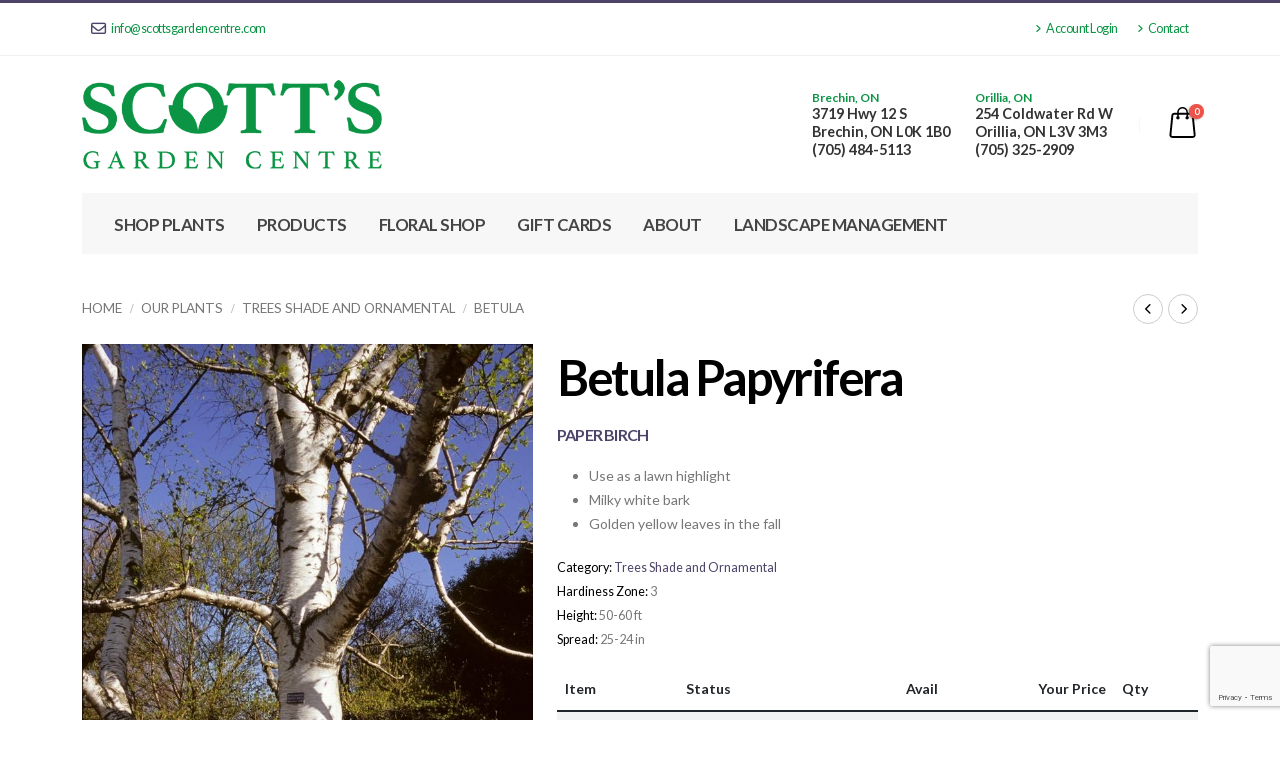

--- FILE ---
content_type: text/html;charset=UTF-8
request_url: https://www.scottsgardencentre.com/plant/Betula-papyrifera-Paper-Birch
body_size: 7441
content:


<!DOCTYPE html>
<html>
<head>
<title>Betula Papyrifera Paper Birch from Scotts Garden Centre</title>
<base href="https://www.scottsgardencentre.com/" />
<meta name="author" content="Scotts Garden Centre (https://www.scottsgardencentre.com)" />
<meta name="Keywords" content="" />
<meta name="Description" content="" />
<meta charset="utf-8">
<meta name="viewport" content="width=device-width, initial-scale=1, shrink-to-fit=no">
<meta http-equiv="X-UA-Compatible" content="IE=edge">
<!-- Favicon -->
<link rel="SHORTCUT ICON" type="image/gif" href="image/favicon.gif" />
<!-- Mobile Metas -->
<meta name="viewport" content="width=device-width, initial-scale=1, minimum-scale=1.0, shrink-to-fit=no">
<!-- Web Fonts -->
<link rel="preconnect" href="https://fonts.googleapis.com">
<link rel="preconnect" href="https://fonts.gstatic.com" crossorigin>
<link href="https://fonts.googleapis.com/css2?family=Lato:ital,wght@0,100;0,300;0,400;0,700;0,900;1,100;1,300;1,400;1,700;1,900&family=Comfortaa:wght@300;400;500;600;700&family=Lato:ital,wght@0,100;0,300;0,400;0,700;0,900;1,100;1,300;1,400;1,700;1,900&family=Montserrat:ital,wght@0,100;0,200;0,300;0,400;0,500;0,600;0,700;0,800;0,900;1,100;1,200;1,300;1,400;1,500;1,600;1,700;1,800;1,900&display=swap" rel="stylesheet">
<style type="text/css">
:root {
--primary: #4e4369;
--secondary: #0b9444;
--tertiary: #6bd039;
--quaternary: #000000;
--primaryHeaderFont: 'Comfortaa';
--secondaryHeaderFont: 'Lato';
--tertiaryHeaderFont: 'Montserrat';
--quaternaryHeaderFont: 'Montserrat';
--paragraphFont: 'Lato';
}
</style>
<!-- Vendor CSS -->
<link rel="stylesheet" href="vendor/bootstrap/css/bootstrap.min.css">
<link rel="stylesheet" href="vendor/fontawesome-free/css/all.min.css">
<link rel="stylesheet" href="vendor/animate/animate.compat.css">
<link rel="stylesheet" href="vendor/simple-line-icons/css/simple-line-icons.min.css">
<link rel="stylesheet" href="vendor/owl.carousel/assets/owl.carousel.min.css">
<link rel="stylesheet" href="vendor/owl.carousel/assets/owl.theme.default.min.css">
<link rel="stylesheet" href="vendor/magnific-popup/magnific-popup.min.css">
<!-- Theme CSS -->
<link rel="stylesheet" href="css/theme.css">
<link rel="stylesheet" href="css/theme-elements.css">
<link rel="stylesheet" href="css/theme-blog.css">
<link rel="stylesheet" href="css/theme-shop.css">
<!-- Demo CSS -->
<link rel="stylesheet" href="css/demos/demo-landing.css">
<!-- Skin CSS -->
<link id="skinCSS" rel="stylesheet" href="css/skins/skin-landing.css">
<!-- Theme Custom CSS -->
<link rel="stylesheet" href="css/custom.css">
<!-- Head Libs -->
<script src="vendor/modernizr/modernizr.min.js"></script>
<link rel="SHORTCUT ICON" type="image/gif" href="image/favicon.gif" />
<script src='https://www.google.com/recaptcha/api.js'></script>
<script src="https://ajax.googleapis.com/ajax/libs/jquery/1.8.2/jquery.min.js"></script>
<script src="https://ajax.googleapis.com/ajax/libs/jqueryui/1.8.23/jquery-ui.min.js"></script>
<script type="text/javascript">
function unhide(divID) {
var item = document.getElementById(divID);
if (item) {
item.className=(item.className=='hidden')?'unhidden':'hidden';
}
}
</script>
<script type="text/javascript">
function hide(divID) {
var item = document.getElementById(divID);
if (item) {
item.className=(item.className=='unhidden')?'hidden':'unhidden';
}
}
</script>
<!-- Global site tag (gtag.js) - Google Analytics -->
<script async src="https://www.googletagmanager.com/gtag/js?id=UA-112828183-3"></script>
<script>
window.dataLayer = window.dataLayer || [];
function gtag(){dataLayer.push(arguments);}
gtag('js', new Date());
gtag('config', 'UA-112828183-3');
</script>
        

	        <script type="text/javascript">
	          window.dataLayer = window.dataLayer || [];
	          window.dataLayer.push({
	          "event": "view_items",
	          "items": [
	            
	               
	               
	               

	               
	               {
	                "item_id": "100-3083",
	                "item_name": "15 Gallon 3 clump",
	                "price": "249.95",
	                "item_brand": "",
	                "item_category": "Trees Shade and Ornamental ",
	                "item_list_name": "Betula Papyrifera   skus",
	                "index": "1"
	              }
	                            
	            
	          ]
	          });
	        </script>

	      
		<link rel="stylesheet" type="text/css" href="/consoleAssets/quicksite/assets/styles.css" />

		<link rel="canonical" href="https://www.scottsgardencentre.com/plant-name/Betula-papyrifera-Paper-Birch" />
	
    <script src="#request.assetStorage#/javascript/mobile/modernizr-2.6.2.min.js"></script>
    <script src="https://ajax.googleapis.com/ajax/libs/jquery/1.8.2/jquery.min.js"></script>
    <script>window.jQuery || document.write('<script src="#request.assetStorage#/javascript/mobile/jquery-1.8.2.min.js"><\/script>')</script>
	<script language="javascript" src="/scripts/jvs_addtocart.js"></script>

	<style type="text/css">
		.stepper {
			min-width: 100px;
			margin-right: 1em;
		}

		.single-product .button {
			min-width: 65px;
		}

		.add-cart.button.button-primary {
			width: 65px;
		}

		p {
			margin: 0;
		}
	</style>


	<link rel="stylesheet" href="https://ajax.googleapis.com/ajax/libs/jqueryui/1.8.23/themes/smoothness/jquery-ui.css" />
	<script type="text/javascript" src="https://ajax.googleapis.com/ajax/libs/jquery/1.7/jquery.min.js"></script>
	<script type="text/javascript" src="https://ajax.googleapis.com/ajax/libs/jqueryui/1.8/jquery-ui.min.js"></script>

<link rel="stylesheet" href="/consoleAssets/javascript/jquery/plugins/fancybox/jquery.fancybox-1.3.4.css" type="text/css" media="screen" />
<script type="text/javascript" src="/consoleAssets/javascript/jquery/plugins/fancybox/jquery.fancybox-1.3.4.pack.js"></script>

<script type="text/javascript" src="/consoleAssets/javascript/jquery/plugins/fancybox/jquery.mousewheel-3.0.4.pack.js"></script>
	
		<script src="https://www.google.com/recaptcha/api.js?render=6LdKN20kAAAAAHzrID6qn56ubfRPr9pe4lF-g87y"></script>
	</head>
<!-- Google Tag Manager -->
<!-- <script>(function(w,d,s,l,i){w[l]=w[l]||[];w[l].push({'gtm.start':
new Date().getTime(),event:'gtm.js'});var f=d.getElementsByTagName(s)[0],
j=d.createElement(s),dl=l!='dataLayer'?'&l='+l:'';j.async=true;j.src=
'https://www.googletagmanager.com/gtm.js?id='+i+dl;f.parentNode.insertBefore(j,f);
})(window,document,'script','dataLayer','');</script>-->
<!-- End Google Tag Manager -->
<body data-plugin-page-transition>
<div class="body">
<header id="header" data-plugin-options="{'stickyEnabled': true, 'stickyEnableOnBoxed': true, 'stickyEnableOnMobile': false, 'stickyStartAt': 158, 'stickySetTop': '-158px', 'stickyChangeLogo': true}">
<div class="header-body border-color-primary border-bottom-0 box-shadow-none" data-sticky-header-style="{'minResolution': 0}" data-sticky-header-style-active="{'background-color': '#f7f7f7'}" data-sticky-header-style-deactive="{'background-color': '#FFF'}">
<div class="header-top header-top-borders">
<div class="container h-100">
<div class="header-row h-100">
<div class="header-column justify-content-start">
<div class="header-row">
<nav class="header-nav-top">
<ul class="nav nav-pills">
<li class="nav-item nav-item-borders py-2 d-none d-sm-inline-flex">
<a href="mailto:info@scottsgardencentre.com"><i class="far fa-envelope text-4 text-color-primary" style="top: 1px;"></i> info@scottsgardencentre.com</a>
</li>
</ul>
</nav>
</div>
</div>
<div class="header-column justify-content-end">
<div class="header-row">
<nav class="header-nav-top">
<ul class="nav nav-pills">
<li class="nav-item nav-item-anim-icon d-none d-md-block">
<a class="nav-link ps-0" href="/login"><i class="fas fa-angle-right"></i> Account Login</a>
<li class="nav-item nav-item-anim-icon d-none d-md-block">
<a class="nav-link" href="/Locations"><i class="fas fa-angle-right"></i> Contact </a>
</li>
</ul>
</nav>
</div>
</div>
</div>
</div>
</div>
<div class="header-container container">
<div class="header-row py-2">
<div class="header-column">
<div class="header-row">
<div class="header-logo">
<a href="https://www.scottsgardencentre.com">
<img alt="Scotts Garden Centre" width="300" height="89" data-sticky-width="186" data-sticky-height="55" data-sticky-top="115" src="image/logo.png">
</a>
</div>
</div>
</div>
<div class="header-column justify-content-end">
<div class="header-row">
<ul class="header-extra-info d-flex align-items-center me-3">
<li class="d-none d-sm-inline-flex">
<div class="header-extra-info-text">
<a href="Locations/Brechin"> <strong><label>Brechin, ON</label>
3719 Hwy 12 S <br> Brechin, ON L0K 1B0 </a> <a href="tel:(705) 484-5113">(705) 484-5113</a></strong>
</div>
</li>
<li>
<div class="header-extra-info-text">
<a href="Locations/Orillia"><strong><label>Orillia, ON</label>
254 Coldwater Rd W <br> Orillia, ON L3V 3M3 </a> <a href="tel:(705) 325-2909">(705) 325-2909</a></strong>
</div>
</li>
</ul>
<div class="header-nav-features">
<div class="header-nav-feature header-nav-features-cart header-nav-features-cart-big d-inline-flex ms-2" data-sticky-header-style="{'minResolution': 991}" data-sticky-header-style-active="{'top': '78px'}" data-sticky-header-style-deactive="{'top': '0'}">
<a href="" class="header-nav-features-toggle">
<img src="img/icons/icon-cart-big.svg" height="34" alt="" class="header-nav-top-icon-img">
<span class="cart-info">
<span class="cart-qty"><div id="numCartItems">0</div></span>
</span>
</a>
</div>
</div>
</div>
</div>
</div>
</div>
<div class="container">
<div class="header-nav-bar bg-color-light-scale-1 mb-3 px-3 px-lg-0">
<div class="header-row">
<div class="header-column">
<div class="header-row justify-content-end">
<div class="header-nav header-nav-links justify-content-start" data-sticky-header-style="{'minResolution': 991}" data-sticky-header-style-active="{'margin-left': '250px'}" data-sticky-header-style-deactive="{'margin-left': '0'}">
<div class="header-nav-main header-nav-main-square header-nav-main-dropdown-no-borders header-nav-main-dropdown-arrow header-nav-main-effect-3 header-nav-main-sub-effect-1">
<nav class="collapse">
<ul class="nav nav-pills" id="mainNav">
<li class="dropdown">
<a class="dropdown-item dropdown-toggle" href="/Our-Plants">
Shop Plants
</a>
<ul class="dropdown-menu">
<li>
<a href="/Featured-Plants" class="dropdown-item">Featured Plants</a>
</li>
<li>
<a href="/Plant-Search" class="dropdown-item" >Plant Search</a>
</li>
<li>
<a href="/Plant-Category/Annual" class="dropdown-item">Annual</a>
</li>
<li>
<a href="/Plant-Category/Broadleaf-Evergreens" class="dropdown-item">Broadleaf Evergreens</a>
</li>
<li>
<a href="/Plant-Category/Evergreen" class="dropdown-item">Evergreen</a>
</li>
<li>
<a href="/Plant-Category/Fruit" class="dropdown-item">Fruit Trees and Edibles</a>
</li>
<li>
<a href="/Plant-Category/Herb" class="dropdown-item">Herbs</a>
</li>
<li>
<a href="/Plant-Category/Perennial-Hostas" class="dropdown-item">Perennial Hostas</a>
</li>
<li>
<a href="/Plant-Category/Perennials" class="dropdown-item">Perennials</a>
</li>
<li>
<a href="/Plant-Category/Shrub" class="dropdown-item">Shrub</a>
</li>
<li>
<a href="/Plant-Category/Tree" class="dropdown-item">Trees Shade and Ornamental </a>
</li>
<li>
<a href="/Plant-Category/Tropical" class="dropdown-item">Tropical</a>
</li>
<li>
<a href="/Plant-Category/Vegetable" class="dropdown-item">Vegetable</a>
</li>
<li>
<a href="/Plant-Category/Vine" class="dropdown-item">Vine</a>
</li>
</ul>
</li>
<li class="dropdown">
<a class="dropdown-item dropdown-toggle" href="/Our-Products">
Products
</a>
<ul class="dropdown-menu">
<li>
<a href="/Product-Category/Fertilizers-Weed-Control" class="dropdown-item">Fertilizers, Weed & Pest Control</a>
</li>
<li>
<a href="/Product-Category/Soil-Additives-and-Ammendments" class="dropdown-item">Soil Additives and Ammendments</a>
</li>
</ul>
</li>
<li class="dropdown">
<a class="dropdown-item dropdown-toggle" href="/Product-Category/Floral-Arrangements">
Floral Shop
</a>
</li>
<li class="dropdown">
<a class="dropdown-item dropdown-toggle" href="/gift-certificates">
Gift Cards
</a>
</li>
<li class="dropdown">
<a class="dropdown-item dropdown-toggle" href="/page/About-Us">About</a>
<ul class="dropdown-menu">
<li>
<a href="page/Our-HIstory" class="dropdown-item" >Our History</a>
</li>
<li>
<a href="/Our-Blog" class="dropdown-item" >What's New</a>
</li>
<li>
<a href="/page/Privacy-Policy" class="dropdown-item" >Privacy Policy</a>
</li>
<li>
<a href="/Photo-Gallery" class="dropdown-item" >Photo Gallery</a>
</li>
<li>
<a href="page/Return-Plant-Warranty-Policy" class="dropdown-item" >Return and Plant Warrenty Policy</a>
</li>
</ul>
</li>
<li class="dropdown">
<a class="dropdown-item dropdown-toggle" href="/page/landscape-management">Landscape Management</a>
<ul class="dropdown-menu">
<li>
<a href="/Mulch-and-Soil-Calculators" class="dropdown-item" >Mulch and Soil Calculator</a>
</li>
<li>
<a href="/Plant-Calculator" class="dropdown-item" >Plant Calculator</a>
</li>
<li>
<a href="page/Tree-Shrub-Planting" class="dropdown-item" >Tree & Shrub Planting</a>
</li>
<li>
<a href="page/Garden-Lawn-Maintenance" class="dropdown-item" >Garden & Lawn Maintenance</a>
</li>
<li>
<a href="page/Walkways-Patios" class="dropdown-item" >Walkways & Patios</a>
</li>
<li>
<a href="page/Garden-Design" class="dropdown-item" >Garden Design</a>
</li>
<li>
<a href="page/Professional-Mason-Work" class="dropdown-item" >Stone & Mason Work</a>
</li>
<li>
<a href="page/Outdoor-Lighting" class="dropdown-item" >Outdoor Lighting</a>
</li>
<li>
<a href="page/Deisgn-Build" class="dropdown-item" >Design & Build Projects</a>
</li>
</ul>
</li>
</ul>
</nav>
</div>
<button class="btn header-btn-collapse-nav" data-bs-toggle="collapse" data-bs-target=".header-nav-main nav">
<i class="fas fa-bars"></i>
</button>
</div>
</div>
</div>
</div>
</div>
</div>
</div>
</header>
<div role="main" class="main">
<style type="text/css">
p {
margin-bottom: 20px !important;
}
</style>
<div role="main" class="main shop pt-4">
<div class="container">
<div class="row">
<div class="col-md-6 col-sm-6">
<ul class="breadcrumb breadcrumb-style-2 d-block text-4 mb-4">
<li><a href="https://www.scottsgardencentre.com" class="text-color-default text-color-hover-primary text-decoration-none">Home</a></li>
<li><a href="/Our-Plants" class="text-color-default text-color-hover-primary text-decoration-none">Our Plants</a></li>
<li><a href="/Plant-Category/Tree" class="text-color-default text-color-hover-primary text-decoration-none">Trees Shade and Ornamental </a></li>
<li><a href="/Plant-Keywords/Betula" class="text-color-default text-color-hover-primary text-decoration-none">Betula</a></li>
</ul>
</div>
<div class="col-md-6 col-sm-6 text-right">
<div class="products-navigation d-flex text-right" style="float:right;">
<a href="/plant-name/Berberis-thunbergii-Rose-Glow-Japanese-Barberry" class="prev text-decoration-none text-color-dark text-color-hover-primary border-color-hover-primary" data-bs-toggle="tooltip" data-bs-animation="false" data-bs-original-title="Previous Plant"><i class="fas fa-chevron-left"></i></a>
<a href="/plant-name/Betula-Utilis-Jacquemontii" class="next text-decoration-none text-color-dark text-color-hover-primary border-color-hover-primary" data-bs-toggle="tooltip" data-bs-animation="false" data-bs-original-title="Next Plant"><i class="fas fa-chevron-right"></i></a>
</div>
</div>
</div>
<div class="row">
<div class="col-md-5 mb-5 mb-md-0">
<div class="thumb-gallery-wrapper">
<div class="thumb-gallery-detail owl-carousel owl-theme manual nav-inside nav-style-1 nav-dark mb-3">
<div>
<img src="_ccLib/image/plants/DETA-3292.jpg" data-zoom-image="_ccLib/image/plants/DETA-3292.jpg" alt="Betula Papyrifera " class="img-fluid" />
</div>
</div>
<div class="thumb-gallery-thumbs owl-carousel owl-theme manual thumb-gallery-thumbs">
<div class="cur-pointer">
<img src="_ccLib/image/plants/DETA-3292.jpg" alt="Betula Papyrifera " class="img-fluid" />
</div>
</div>
</div>
</div>
<div class="col-md-7">
<div class="summary entry-summary position-relative">
<div class="overflow-hidden mb-2">
<h2 class="text-color-dark font-weight-bold text-12 mb-2 pt-0 mt-1 appear-animation" data-appear-animation="maskUp" data-appear-animation-delay="300">Betula Papyrifera </h2>
</div>
<div class="overflow-hidden mb-3">
<p class="font-weight-bold text-primary text-uppercase mb-0 appear-animation" data-appear-animation="maskUp" data-appear-animation-delay="500">Paper Birch</p>
</div>
<p class="text-3-5 mb-3"></p>
<p class="text-3-5 mb-3">
<ul class="points">
<li>Use as a lawn highlight</li>
<li>Milky white bark</li>
<li>Golden yellow leaves in the fall</li>
</ul>
</p>
<ul class="list list-unstyled text-2">
<li class="mb-0"><span class="text-color-dark">Category:</span> <span>
<a href="/Plant-Category/Tree">Trees Shade and Ornamental </a>
</span>
</li>
<li class="mb-0"><span class="text-color-dark">Hardiness Zone:</span> <span>3</span></li>
<li class="mb-0"><span class="text-color-dark">Height:</span> <span>50-60 ft</span></li>
<li class="mb-0"><span class="text-color-dark">Spread:</span> <span>25-24 in</span></li>
</ul>
<table class="table table-striped">
<thead>
<tr>
<th>
Item
</th>
<th>
Status
</th>
<th class="text-end">
Avail
</th>
<th class="text-end">
Your Price
</th>
<th>
Qty
</th>
</tr>
</thead>
<tbody>
<tr>
<td>
<br />
<span class="small">100-3083</span>
</td>
<td>
Unavailable
</td>
<td class="text-end">
0
</td>
<td class="text-end">
$249.95
</td>
<td nowrap>
</td>
</tr>
</tbody>
</table>
<div class="charBlock mt-3">
<p class="char-icon"><a href="/Plant-Attributes/Fast-Growing" style="text-decoration:none;">*</a></p>
<div style="margin-top:-6px;"><a href="/Plant-Attributes/Fast-Growing" style="color:#000;">Fast Growing</a></div>
</div>
<div class="charBlock mt-3">
<p class="char-icon"><a href="/Plant-Attributes/Low-Maintenance" style="text-decoration:none;">8</a></p>
<div style="margin-top:-6px;"><a href="/Plant-Attributes/Low-Maintenance" style="color:#000;">Low Maintenance</a></div>
</div>
<div class="charBlock mt-3">
<p class="char-icon"><a href="/Plant-Attributes/Full-Sun" style="text-decoration:none;">j</a></p>
<div style="margin-top:-6px;"><a href="/Plant-Attributes/Full-Sun" style="color:#000;">Full Sun</a></div>
</div>
<div class="charBlock mt-3">
<p class="char-icon"><a href="/Plant-Attributes/Partial-Sun" style="text-decoration:none;">p</a></p>
<div style="margin-top:-6px;"><a href="/Plant-Attributes/Partial-Sun" style="color:#000;">Partial Sun</a></div>
</div>
</div>
</div>
</div>
<div class="row mb-4">
<div class="col">
<div id="description" class="tabs tabs-simple tabs-simple-full-width-line tabs-product tabs-dark mb-2">
<ul class="nav nav-tabs justify-content-start">
<li class="nav-item" role="presentation"><a class="nav-link active font-weight-bold text-3 text-uppercase py-2 px-3" href="#tabs-1-2" data-bs-toggle="tab">Characteristics</a></li>
</ul>
<div class="tab-content p-0">
<!-- Tab panes-->
<div class="tab-content tab-content-1">
<div class="tab-pane px-0 py-3 fade" id="tabs-1-1">
<div class="single-product-info">
<div class="unit unit-spacing-md flex-column flex-sm-row align-items-sm-center">
<div class="unit-body">
<div class="charBlock">
<p class="char-icon"><a href="/Plant-Attributes/Fast-Growing" style="text-decoration:none;">*</a></p>
<div style="margin-top:-6px;"><a href="/Plant-Attributes/Fast-Growing" style="color:#000;">Fast Growing</a></div>
</div>
<div class="charBlock">
<p class="char-icon"><a href="/Plant-Attributes/Low-Maintenance" style="text-decoration:none;">8</a></p>
<div style="margin-top:-6px;"><a href="/Plant-Attributes/Low-Maintenance" style="color:#000;">Low Maintenance</a></div>
</div>
<div class="charBlock">
<p class="char-icon"><a href="/Plant-Attributes/Full-Sun" style="text-decoration:none;">j</a></p>
<div style="margin-top:-6px;"><a href="/Plant-Attributes/Full-Sun" style="color:#000;">Full Sun</a></div>
</div>
<div class="charBlock">
<p class="char-icon"><a href="/Plant-Attributes/Partial-Sun" style="text-decoration:none;">p</a></p>
<div style="margin-top:-6px;"><a href="/Plant-Attributes/Partial-Sun" style="color:#000;">Partial Sun</a></div>
</div>
</div>
</div>
</div>
</div>
<div class="tab-pane px-0 py-3 fade show active" id="tabs-1-2">
<div class="single-product-info">
<div class="unit unit-spacing-md flex-column flex-sm-row align-items-sm-center">
<div class="unit-body">
<div class="row">
<div class="col-md-3 col-sm-6 mb-3">
<h5>Attributes</h5>
<!-- bullets.cfm -->
<!-- bullets.cfm -->
<table cellpadding="3" cellspacing="0" border="0">
<tr>
<td valign="top" style="padding:2px">&bull;</td>
<td class="box" width="100%" style="padding:2px"><a href='/Plant-Attributes/Fall-Color'>Fall Color</a></td>
</tr>
</table>
<!-- bullets.cfm -->
<!-- bullets.cfm -->
<table cellpadding="3" cellspacing="0" border="0">
<tr>
<td valign="top" style="padding:2px">&bull;</td>
<td class="box" width="100%" style="padding:2px"><a href='/Plant-Attributes/Fast-Growing'>Fast Growing</a></td>
</tr>
</table>
<!-- bullets.cfm -->
<!-- bullets.cfm -->
<table cellpadding="3" cellspacing="0" border="0">
<tr>
<td valign="top" style="padding:2px">&bull;</td>
<td class="box" width="100%" style="padding:2px"><a href='/Plant-Attributes/Focal-Point'>Focal Point</a></td>
</tr>
</table>
<!-- bullets.cfm -->
<!-- bullets.cfm -->
<table cellpadding="3" cellspacing="0" border="0">
<tr>
<td valign="top" style="padding:2px">&bull;</td>
<td class="box" width="100%" style="padding:2px"><a href='/Plant-Attributes/Low-Maintenance'>Low Maintenance</a></td>
</tr>
</table>
</div>
<div class="col-md-3 col-sm-6 mb-3">
<h5>Exposure</h5>
<!-- bullets.cfm -->
<!-- bullets.cfm -->
<table cellpadding="3" cellspacing="0" border="0">
<tr>
<td valign="top" style="padding:2px">&bull;</td>
<td class="box" width="100%" style="padding:2px"><a href='/Plant-Attributes/Full-Sun'>Full Sun</a></td>
</tr>
</table>
<!-- bullets.cfm -->
<!-- bullets.cfm -->
<table cellpadding="3" cellspacing="0" border="0">
<tr>
<td valign="top" style="padding:2px">&bull;</td>
<td class="box" width="100%" style="padding:2px"><a href='/Plant-Attributes/Partial-Sun'>Partial Sun</a></td>
</tr>
</table>
</div>
<div class="col-md-3 col-sm-6 mb-3">
<h5>Habit</h5>
<!-- bullets.cfm -->
<!-- bullets.cfm -->
<table cellpadding="3" cellspacing="0" border="0">
<tr>
<td valign="top" style="padding:2px">&bull;</td>
<td class="box" width="100%" style="padding:2px"><a href='/Plant-Attributes/Upright'>Upright</a></td>
</tr>
</table>
</div>
</div>
</div>
</div>
</div>
</div>
<div id="subAnchor"></div>
</div>
</div>
</div>
</div>
</div>
</div>
<script type="text/javascript">
jQuery("#subbutton").click(function() {
jQuery('html, body').animate({
scrollTop: jQuery("#subAnchor").offset().top
}, 2000);
});
</script>
</div>
<footer id="footer" class="bg-color-secondary border-top-0">
<div class="container py-4">
<div class="row py-5">
<div class="col-md-6 col-lg-3 mb-4 mb-md-0">
<h5 class="text-3 mb-3 opacity-7">CONTACT US</h5>
<ul class="list list-icons list-icons-lg">
<li class="mb-1"><i class="text-color-light"></i><p class="m-0 text-color-light"><a href="/Contact-Us" class="text-color-light text-decoration-none" style="color:#ffffff;">Brechin, ON</a></p></li>
<li class="mb-1"><i class="far fa-dot-circle text-color-light"></i><p class="m-0 text-color-light"><a href="/Contact-Us" class="text-color-light text-decoration-none" style="color:#ffffff;">3719 Hwy 12 S<br/>Brechin, ON L0K 1B0</a></p></li>
<li class="mb-1"><i class="fab fa-whatsapp text-color-light"></i><p class="m-0"><a href="tel:+(705) 484-5113" class="text-color-light text-decoration-none">(705) 484-5113</a></li>
<li class="mb-1"><i class="far fa-envelope text-color-light"></i><p class="m-0"><a class="text-color-light text-decoration-none" href="mailto:info@scottsgardencentre.com">info@scottsgardencentre.com</a></p></li>
</ul>
</div>
<div class="col-md-6 col-lg-3 mb-4 mb-md-0">
<h5 class="text-3 mb-3 opacity-7">CONTACT US</h5>
<ul class="list list-icons list-icons-lg">
<li class="mb-1"><i class="text-color-light"></i><p class="m-0 text-color-light"><a href="/Contact-Us" class="text-color-light text-decoration-none" style="color:#ffffff;">Orillia, ON</a></p></li>
<li class="mb-1"><i class="far fa-dot-circle text-color-light"></i><p class="m-0 text-color-light"><a href="/Contact-Us" class="text-color-light text-decoration-none" style="color:#ffffff;">254 Coldwater Rd W<br/>Orillia, ON L3V 3M3</a></p></li>
<li class="mb-1"><i class="fab fa-whatsapp text-color-light"></i><p class="m-0"><a href="tel:+(705) 484-5113" class="text-color-light text-decoration-none">(705) 325-2909</a></li>
<li class="mb-1"><i class="far fa-envelope text-color-light"></i><p class="m-0"><a class="text-color-light text-decoration-none" href="mailto:info@scottsgardencentre.com">info@scottsgardencentre.com</a></p></li>
</ul>
</div>
<div class="col-md-6 col-lg-3 mb-4 mb-lg-0">
<h5 class="text-3 mb-3 opacity-7">POPULAR CATEGORIES</h5>
<ul class="list list-unstyled list-inline mb-0">
<li class="list-inline-item"><a href="/Plant-Category/Annual" class="badge badge-light rounded border border-color-light-3 font-weight-normal text-2 p-2">Annual</a></li>
<li class="list-inline-item"><a href="/Plant-Category/Broadleaf-Evergreens" class="badge badge-light rounded border border-color-light-3 font-weight-normal text-2 p-2">Broadleaf Evergreens</a></li>
<li class="list-inline-item"><a href="/Plant-Category/Evergreen" class="badge badge-light rounded border border-color-light-3 font-weight-normal text-2 p-2">Evergreen</a></li>
<li class="list-inline-item"><a href="/Plant-Category/Fruit" class="badge badge-light rounded border border-color-light-3 font-weight-normal text-2 p-2">Fruit Trees and Edibles</a></li>
<li class="list-inline-item"><a href="/Plant-Category/Herb" class="badge badge-light rounded border border-color-light-3 font-weight-normal text-2 p-2">Herbs</a></li>
<li class="list-inline-item"><a href="/Plant-Category/Perennial-Hostas" class="badge badge-light rounded border border-color-light-3 font-weight-normal text-2 p-2">Perennial Hostas</a></li>
<li class="list-inline-item"><a href="/Plant-Category/Perennials" class="badge badge-light rounded border border-color-light-3 font-weight-normal text-2 p-2">Perennials</a></li>
<li class="list-inline-item"><a href="/Plant-Category/Shrub" class="badge badge-light rounded border border-color-light-3 font-weight-normal text-2 p-2">Shrub</a></li>
<li class="list-inline-item"><a href="/Plant-Category/Tree" class="badge badge-light rounded border border-color-light-3 font-weight-normal text-2 p-2">Trees Shade and Ornamental </a></li>
<li class="list-inline-item"><a href="/Plant-Category/Tropical" class="badge badge-light rounded border border-color-light-3 font-weight-normal text-2 p-2">Tropical</a></li>
<li class="list-inline-item"><a href="/Plant-Category/Vegetable" class="badge badge-light rounded border border-color-light-3 font-weight-normal text-2 p-2">Vegetable</a></li>
<li class="list-inline-item"><a href="/Plant-Category/Vine" class="badge badge-light rounded border border-color-light-3 font-weight-normal text-2 p-2">Vine</a></li>
</ul>
</div>
<div class="col-md-6 col-lg-2">
<h5 class="text-3 mb-3 opacity-7">FOLLOW US</h5>
<ul class="header-social-icons social-icons">
<li class="social-icons-instagram">
<a href="https://www.instagram.com/scottsgardencentre/?hl=en" class="no-footer-css" target="_blank" title="Instagram"><i class="fab fa-instagram text-2"></i></a>
</li>
<li class="social-icons-twitter mx-2">
<a href="https://twitter.com/scottsbloomin" class="no-footer-css" target="_blank" title="Twitter"><i class="fab fa-x-twitter text-2"></i></a>
</li>
<li class="social-icons-facebook">
<a href="https://www.facebook.com/ScottsGardenCentre/" class="no-footer-css" target="_blank" title="Facebook"><i class="fab fa-facebook-f text-2"></i></a>
</li>
</ul>
</div>
</div>
</div>
<div class="footer-copyright bg-color-secondary bg-color-scale-overlay bg-color-scale-overlay-1">
<div class="bg-color-scale-overlay-wrapper">
<div class="container py-2">
<div class="row py-4">
<div class="col-lg-3 d-flex align-items-center justify-content-center justify-content-lg-start mb-2 mb-lg-0">
<a href="https://www.scottsgardencentre.com" class="logo pe-0 pe-lg-3">
<img alt="Porto Website Template" src="image/logo-reverse.png" class="opacity-5" height="32">
</a>
</div>
<div class="col-lg-6 d-flex align-items-center justify-content-center justify-content-lg-start mb-4 mb-lg-0">
<p class="text-color-light">&copy; Copyright 2026 Scotts Garden Centre. All Rights Reserved. Site produced by <a href="https://www.clarity-connect.com/" target="_blank" rel="noopener" class="text-color-light">Clarity Connect, Inc</a></p>
</div>
<div class="col-lg-3 d-flex align-items-center justify-content-center justify-content-lg-end">
<nav id="sub-menu">
<ul>
<li class="border-0"><i class="fas fa-angle-right text-color-light"></i><a href="/Frequently-Asked-Questions" class="ms-1 text-decoration-none text-color-light"> FAQ's</a></li>
<li class="border-0"><i class="fas fa-angle-right text-color-light"></i><a href="/Site-Map" class="ms-1 text-decoration-none text-color-light"> Sitemap</a></li>
<li class="border-0"><i class="fas fa-angle-right text-color-light"></i><a href="/Contact-Us" class="ms-1 text-decoration-none text-color-light"> Contact Us</a></li>
</ul>
</nav>
</div>
</div>
</div>
</div>
</div>
</footer>
<script>
grecaptcha.ready(function() {
grecaptcha.execute('6LdKN20kAAAAAHzrID6qn56ubfRPr9pe4lF-g87y', {action: 'newslettersubscribe'})
.then(function(token) {
document.getElementById('g-recaptcha-response').value=token;
});
});
</script>
</div>
<!-- Vendor -->
<script src="vendor/jquery/jquery.min.js"></script>
<script src="vendor/jquery.appear/jquery.appear.min.js"></script>
<script src="vendor/jquery.easing/jquery.easing.min.js"></script>
<script src="vendor/jquery.cookie/jquery.cookie.min.js"></script>
<script src="vendor/bootstrap/js/bootstrap.bundle.min.js"></script>
<script src="vendor/jquery.validation/jquery.validate.min.js"></script>
<script src="vendor/jquery.easy-pie-chart/jquery.easypiechart.min.js"></script>
<script src="vendor/jquery.gmap/jquery.gmap.min.js"></script>
<script src="vendor/lazysizes/lazysizes.min.js"></script>
<script src="vendor/isotope/jquery.isotope.min.js"></script>
<script src="vendor/owl.carousel/owl.carousel.min.js"></script>
<script src="vendor/magnific-popup/jquery.magnific-popup.min.js"></script>
<script src="vendor/vide/jquery.vide.min.js"></script>
<script src="vendor/vivus/vivus.min.js"></script>
<script src="vendor/bootstrap-star-rating/js/star-rating.min.js"></script>
<script src="vendor/bootstrap-star-rating/themes/krajee-fas/theme.min.js"></script>
<script src="vendor/jquery.countdown/jquery.countdown.min.js"></script>
<script src="vendor/elevatezoom/jquery.elevatezoom.min.js"></script>
<!-- Theme Base, Components and Settings -->
<script src="js/theme.js"></script>
<!-- Revolution Slider Scripts -->
<script src="vendor/rs-plugin/js/jquery.themepunch.tools.min.js"></script>
<script src="vendor/rs-plugin/js/jquery.themepunch.revolution.min.js"></script>
<!-- Current Page Vendor and Views -->
<script src="js/views/view.shop.js"></script>
<!-- Theme Custom -->
<script src="js/custom.js"></script>
<!-- Theme Initialization Files -->
<script src="js/theme.init.js"></script>
<!-- Examples -->
<script src="js/examples/examples.gallery.js"></script>
<div id="cartItemAdded" style="display:none;">
<div style="margin:5px 10px 13px 15px">
<div style="text-align:center;margin:6px 0px 13px 0px">
<a href="View-Cart" style="text-decoration:none;"><span class="home2" style="font-size:11px;font-weight:normal">Click here to view all 0 items in your cart</span></a>
</div>
<div style="font-size:15px;color:#ffffff;padding:4px 0px;text-align:center;background-color:#212529;;margin:0px 0px 12px 0px;z-index:9999;-moz-border-radius: 5px;-webkit-border-radius: 5px;border-radius: 5px;">
Subtotal: $0.00
</div>
<div class="d-block mx-auto text-center my-2">
<a href="View-Cart" style="border-radius: 0.2rem;cursor: pointer;font-weight: 600;font-size: 0.8rem; background-color: var(--primary);color:#ffffff;padding: 0.3rem 0.65rem;margin-right:6px;">View Cart</a>
<a href="Checkout" style="border-radius: 0.2rem;cursor: pointer;font-weight: 600;font-size: 0.8rem; background-color: var(--secondary);color:#ffffff;padding: 0.3rem 0.65rem;margin-right:6px;">Checkout</a>
</div>
</div>
<script>
jQuery(document).ready(function(){
jQuery('#numCartItems').text('0');
});
</script>
</div>
<!--
Served by: vital-red-maple.viviotech.us
-->
</body>
</html>






--- FILE ---
content_type: text/html;charset=UTF-8
request_url: https://www.scottsgardencentre.com/
body_size: 7895
content:


<!DOCTYPE html>
<html>
<head>
<title>Scotts Garden Centre</title>
<base href="https://www.scottsgardencentre.com/" />
<meta name="author" content="Scotts Garden Centre (https://www.scottsgardencentre.com)" />
<meta name="Keywords" content="" />
<meta name="Description" content="" />
<meta charset="utf-8">
<meta name="viewport" content="width=device-width, initial-scale=1, shrink-to-fit=no">
<meta http-equiv="X-UA-Compatible" content="IE=edge">
<!-- Favicon -->
<link rel="SHORTCUT ICON" type="image/gif" href="image/favicon.gif" />
<!-- Mobile Metas -->
<meta name="viewport" content="width=device-width, initial-scale=1, minimum-scale=1.0, shrink-to-fit=no">
<!-- Web Fonts -->
<link rel="preconnect" href="https://fonts.googleapis.com">
<link rel="preconnect" href="https://fonts.gstatic.com" crossorigin>
<link href="https://fonts.googleapis.com/css2?family=Lato:ital,wght@0,100;0,300;0,400;0,700;0,900;1,100;1,300;1,400;1,700;1,900&family=Comfortaa:wght@300;400;500;600;700&family=Lato:ital,wght@0,100;0,300;0,400;0,700;0,900;1,100;1,300;1,400;1,700;1,900&family=Montserrat:ital,wght@0,100;0,200;0,300;0,400;0,500;0,600;0,700;0,800;0,900;1,100;1,200;1,300;1,400;1,500;1,600;1,700;1,800;1,900&display=swap" rel="stylesheet">
<style type="text/css">
:root {
--primary: #4e4369;
--secondary: #0b9444;
--tertiary: #6bd039;
--quaternary: #000000;
--primaryHeaderFont: 'Comfortaa';
--secondaryHeaderFont: 'Lato';
--tertiaryHeaderFont: 'Montserrat';
--quaternaryHeaderFont: 'Montserrat';
--paragraphFont: 'Lato';
}
</style>
<!-- Vendor CSS -->
<link rel="stylesheet" href="vendor/bootstrap/css/bootstrap.min.css">
<link rel="stylesheet" href="vendor/fontawesome-free/css/all.min.css">
<link rel="stylesheet" href="vendor/animate/animate.compat.css">
<link rel="stylesheet" href="vendor/simple-line-icons/css/simple-line-icons.min.css">
<link rel="stylesheet" href="vendor/owl.carousel/assets/owl.carousel.min.css">
<link rel="stylesheet" href="vendor/owl.carousel/assets/owl.theme.default.min.css">
<link rel="stylesheet" href="vendor/magnific-popup/magnific-popup.min.css">
<!-- Theme CSS -->
<link rel="stylesheet" href="css/theme.css">
<link rel="stylesheet" href="css/theme-elements.css">
<link rel="stylesheet" href="css/theme-blog.css">
<link rel="stylesheet" href="css/theme-shop.css">
<!-- Demo CSS -->
<link rel="stylesheet" href="css/demos/demo-landing.css">
<!-- Skin CSS -->
<link id="skinCSS" rel="stylesheet" href="css/skins/skin-landing.css">
<!-- Theme Custom CSS -->
<link rel="stylesheet" href="css/custom.css">
<!-- Head Libs -->
<script src="vendor/modernizr/modernizr.min.js"></script>
<link rel="SHORTCUT ICON" type="image/gif" href="image/favicon.gif" />
<script src='https://www.google.com/recaptcha/api.js'></script>
<script src="https://ajax.googleapis.com/ajax/libs/jquery/1.8.2/jquery.min.js"></script>
<script src="https://ajax.googleapis.com/ajax/libs/jqueryui/1.8.23/jquery-ui.min.js"></script>
<script type="text/javascript">
function unhide(divID) {
var item = document.getElementById(divID);
if (item) {
item.className=(item.className=='hidden')?'unhidden':'hidden';
}
}
</script>
<script type="text/javascript">
function hide(divID) {
var item = document.getElementById(divID);
if (item) {
item.className=(item.className=='unhidden')?'hidden':'unhidden';
}
}
</script>
<!-- Global site tag (gtag.js) - Google Analytics -->
<script async src="https://www.googletagmanager.com/gtag/js?id=UA-112828183-3"></script>
<script>
window.dataLayer = window.dataLayer || [];
function gtag(){dataLayer.push(arguments);}
gtag('js', new Date());
gtag('config', 'UA-112828183-3');
</script>

		<script src="https://www.google.com/recaptcha/api.js?render=6LdKN20kAAAAAHzrID6qn56ubfRPr9pe4lF-g87y"></script>
	</head>
<!-- Google Tag Manager -->
<!-- <script>(function(w,d,s,l,i){w[l]=w[l]||[];w[l].push({'gtm.start':
new Date().getTime(),event:'gtm.js'});var f=d.getElementsByTagName(s)[0],
j=d.createElement(s),dl=l!='dataLayer'?'&l='+l:'';j.async=true;j.src=
'https://www.googletagmanager.com/gtm.js?id='+i+dl;f.parentNode.insertBefore(j,f);
})(window,document,'script','dataLayer','');</script>-->
<!-- End Google Tag Manager -->
<body data-plugin-page-transition>
<div class="body">
<header id="header" data-plugin-options="{'stickyEnabled': true, 'stickyEnableOnBoxed': true, 'stickyEnableOnMobile': false, 'stickyStartAt': 158, 'stickySetTop': '-158px', 'stickyChangeLogo': true}">
<div class="header-body border-color-primary border-bottom-0 box-shadow-none" data-sticky-header-style="{'minResolution': 0}" data-sticky-header-style-active="{'background-color': '#f7f7f7'}" data-sticky-header-style-deactive="{'background-color': '#FFF'}">
<div class="header-top header-top-borders">
<div class="container h-100">
<div class="header-row h-100">
<div class="header-column justify-content-start">
<div class="header-row">
<nav class="header-nav-top">
<ul class="nav nav-pills">
<li class="nav-item nav-item-borders py-2 d-none d-sm-inline-flex">
<a href="mailto:info@scottsgardencentre.com"><i class="far fa-envelope text-4 text-color-primary" style="top: 1px;"></i> info@scottsgardencentre.com</a>
</li>
</ul>
</nav>
</div>
</div>
<div class="header-column justify-content-end">
<div class="header-row">
<nav class="header-nav-top">
<ul class="nav nav-pills">
<li class="nav-item nav-item-anim-icon d-none d-md-block">
<a class="nav-link ps-0" href="/login"><i class="fas fa-angle-right"></i> Account Login</a>
<li class="nav-item nav-item-anim-icon d-none d-md-block">
<a class="nav-link" href="/Locations"><i class="fas fa-angle-right"></i> Contact </a>
</li>
</ul>
</nav>
</div>
</div>
</div>
</div>
</div>
<div class="header-container container">
<div class="header-row py-2">
<div class="header-column">
<div class="header-row">
<div class="header-logo">
<a href="https://www.scottsgardencentre.com">
<img alt="Scotts Garden Centre" width="300" height="89" data-sticky-width="186" data-sticky-height="55" data-sticky-top="115" src="image/logo.png">
</a>
</div>
</div>
</div>
<div class="header-column justify-content-end">
<div class="header-row">
<ul class="header-extra-info d-flex align-items-center me-3">
<li class="d-none d-sm-inline-flex">
<div class="header-extra-info-text">
<a href="Locations/Brechin"> <strong><label>Brechin, ON</label>
3719 Hwy 12 S <br> Brechin, ON L0K 1B0 </a> <a href="tel:(705) 484-5113">(705) 484-5113</a></strong>
</div>
</li>
<li>
<div class="header-extra-info-text">
<a href="Locations/Orillia"><strong><label>Orillia, ON</label>
254 Coldwater Rd W <br> Orillia, ON L3V 3M3 </a> <a href="tel:(705) 325-2909">(705) 325-2909</a></strong>
</div>
</li>
</ul>
<div class="header-nav-features">
<div class="header-nav-feature header-nav-features-cart header-nav-features-cart-big d-inline-flex ms-2" data-sticky-header-style="{'minResolution': 991}" data-sticky-header-style-active="{'top': '78px'}" data-sticky-header-style-deactive="{'top': '0'}">
<a href="" class="header-nav-features-toggle">
<img src="img/icons/icon-cart-big.svg" height="34" alt="" class="header-nav-top-icon-img">
<span class="cart-info">
<span class="cart-qty"><div id="numCartItems">0</div></span>
</span>
</a>
</div>
</div>
</div>
</div>
</div>
</div>
<div class="container">
<div class="header-nav-bar bg-color-light-scale-1 mb-3 px-3 px-lg-0">
<div class="header-row">
<div class="header-column">
<div class="header-row justify-content-end">
<div class="header-nav header-nav-links justify-content-start" data-sticky-header-style="{'minResolution': 991}" data-sticky-header-style-active="{'margin-left': '250px'}" data-sticky-header-style-deactive="{'margin-left': '0'}">
<div class="header-nav-main header-nav-main-square header-nav-main-dropdown-no-borders header-nav-main-dropdown-arrow header-nav-main-effect-3 header-nav-main-sub-effect-1">
<nav class="collapse">
<ul class="nav nav-pills" id="mainNav">
<li class="dropdown">
<a class="dropdown-item dropdown-toggle" href="/Our-Plants">
Shop Plants
</a>
<ul class="dropdown-menu">
<li>
<a href="/Featured-Plants" class="dropdown-item">Featured Plants</a>
</li>
<li>
<a href="/Plant-Search" class="dropdown-item" >Plant Search</a>
</li>
<li>
<a href="/Plant-Category/Annual" class="dropdown-item">Annual</a>
</li>
<li>
<a href="/Plant-Category/Broadleaf-Evergreens" class="dropdown-item">Broadleaf Evergreens</a>
</li>
<li>
<a href="/Plant-Category/Evergreen" class="dropdown-item">Evergreen</a>
</li>
<li>
<a href="/Plant-Category/Fruit" class="dropdown-item">Fruit Trees and Edibles</a>
</li>
<li>
<a href="/Plant-Category/Herb" class="dropdown-item">Herbs</a>
</li>
<li>
<a href="/Plant-Category/Perennial-Hostas" class="dropdown-item">Perennial Hostas</a>
</li>
<li>
<a href="/Plant-Category/Perennials" class="dropdown-item">Perennials</a>
</li>
<li>
<a href="/Plant-Category/Shrub" class="dropdown-item">Shrub</a>
</li>
<li>
<a href="/Plant-Category/Tree" class="dropdown-item">Trees Shade and Ornamental </a>
</li>
<li>
<a href="/Plant-Category/Tropical" class="dropdown-item">Tropical</a>
</li>
<li>
<a href="/Plant-Category/Vegetable" class="dropdown-item">Vegetable</a>
</li>
<li>
<a href="/Plant-Category/Vine" class="dropdown-item">Vine</a>
</li>
</ul>
</li>
<li class="dropdown">
<a class="dropdown-item dropdown-toggle" href="/Our-Products">
Products
</a>
<ul class="dropdown-menu">
<li>
<a href="/Product-Category/Fertilizers-Weed-Control" class="dropdown-item">Fertilizers, Weed & Pest Control</a>
</li>
<li>
<a href="/Product-Category/Soil-Additives-and-Ammendments" class="dropdown-item">Soil Additives and Ammendments</a>
</li>
</ul>
</li>
<li class="dropdown">
<a class="dropdown-item dropdown-toggle" href="/Product-Category/Floral-Arrangements">
Floral Shop
</a>
</li>
<li class="dropdown">
<a class="dropdown-item dropdown-toggle" href="/gift-certificates">
Gift Cards
</a>
</li>
<li class="dropdown">
<a class="dropdown-item dropdown-toggle" href="/page/About-Us">About</a>
<ul class="dropdown-menu">
<li>
<a href="page/Our-HIstory" class="dropdown-item" >Our History</a>
</li>
<li>
<a href="/Our-Blog" class="dropdown-item" >What's New</a>
</li>
<li>
<a href="/page/Privacy-Policy" class="dropdown-item" >Privacy Policy</a>
</li>
<li>
<a href="/Photo-Gallery" class="dropdown-item" >Photo Gallery</a>
</li>
<li>
<a href="page/Return-Plant-Warranty-Policy" class="dropdown-item" >Return and Plant Warrenty Policy</a>
</li>
</ul>
</li>
<li class="dropdown">
<a class="dropdown-item dropdown-toggle" href="/page/landscape-management">Landscape Management</a>
<ul class="dropdown-menu">
<li>
<a href="/Mulch-and-Soil-Calculators" class="dropdown-item" >Mulch and Soil Calculator</a>
</li>
<li>
<a href="/Plant-Calculator" class="dropdown-item" >Plant Calculator</a>
</li>
<li>
<a href="page/Tree-Shrub-Planting" class="dropdown-item" >Tree & Shrub Planting</a>
</li>
<li>
<a href="page/Garden-Lawn-Maintenance" class="dropdown-item" >Garden & Lawn Maintenance</a>
</li>
<li>
<a href="page/Walkways-Patios" class="dropdown-item" >Walkways & Patios</a>
</li>
<li>
<a href="page/Garden-Design" class="dropdown-item" >Garden Design</a>
</li>
<li>
<a href="page/Professional-Mason-Work" class="dropdown-item" >Stone & Mason Work</a>
</li>
<li>
<a href="page/Outdoor-Lighting" class="dropdown-item" >Outdoor Lighting</a>
</li>
<li>
<a href="page/Deisgn-Build" class="dropdown-item" >Design & Build Projects</a>
</li>
</ul>
</li>
</ul>
</nav>
</div>
<button class="btn header-btn-collapse-nav" data-bs-toggle="collapse" data-bs-target=".header-nav-main nav">
<i class="fas fa-bars"></i>
</button>
</div>
</div>
</div>
</div>
</div>
</div>
</div>
</header>
<div role="main" class="main">
<div class="owl-carousel owl-carousel-light owl-carousel-light-init-fadeIn owl-theme manual dots-inside dots-horizontal-center show-dots-hover show-dots-xs nav-style-1 nav-inside nav-inside-plus nav-dark nav-lg nav-font-size-lg show-nav-hover mb-0" data-plugin-options="{'autoplayTimeout': 7000}" data-dynamic-height="['650px','650px','650px','550px','500px']" style="height: 650px;">
<div class="owl-stage-outer">
<div class="owl-stage">
<!-- Carousel Slide 1 -->
<div class="owl-item position-relative" style="background-image: url(_ccLib/image/random/DETA-29.jpg); background-size: cover; background-position: center;">
<div class="container position-relative z-index-1 h-100">
<div class="row align-items-center h-100">
<div class="row justify-content-center align-items-center h-100">
<div class="col-lg-7">
<div class="d-flex flex-column align-items-center">
<h2 class="text-color-dark font-weight-extra-bold text-12-5 line-height-1 text-center mb-3 appear-animation" data-appear-animation="blurIn" data-appear-animation-delay="500" data-plugin-options="{'minWindowWidth': 0}" style="color:#ffffff !important;">LANDSCAPE MANAGEMENT</h2>
<p class="text-4-5 text-color-dark font-weight-light text-center mb-4" data-plugin-animated-letters data-plugin-options="{'startDelay': 1000, 'minWindowWidth': 0, 'animationSpeed': 30}" style="color:#ffffff !important;"><p style="text-align: center;"><span style="font-size: 180%;"><strong><span style="color: #ffffff;">We specialize in Commercial Maintenance, Residential &amp; Commercial Design &amp; Builds, Tree Planting &amp; Care and Lawn Revitalization.</span></strong></span></p>
<p style="text-align: center;"><span style="font-size: 180%; color: #ffffff;">Inquiries for the 2026 season? Click the link below</span></p></p>
<a href="https://scottsgardencentreacer.preview.clarity-connect.com/page/landscape-management" class="btn btn-primary btn-modern font-weight-bold text-2 py-3 btn-px-5 mt-2 appear-animation" data-appear-animation="fadeInUpShorter" data-appear-animation-delay="2500" data-plugin-options="{'minWindowWidth': 0}">Read More <i class="fas fa-arrow-right ms-2"></i></a>
</div>
</div>
</div>
</div>
</div>
</div>
<!-- Carousel Slide 2 -->
<div class="owl-item position-relative overflow-hidden">
<div class="background-image-wrapper position-absolute top-0 left-0 right-0 bottom-0" data-appear-animation-duration="13s" data-plugin-options="{'minWindowWidth': 0}" data-carousel-onchange-show style="background-image: url(_ccLib/image/random/DETA-57.jpg); background-size: cover; background-position: center;"></div>
<div class="container position-relative z-index-3 h-100">
<div class="row justify-content-center align-items-center h-100">
<div class="col-lg-7">
<div class="d-flex flex-column align-items-center">
<h2 class="text-color-dark font-weight-extra-bold text-12-5 line-height-1 text-center mb-3 appear-animation" data-appear-animation="blurIn" data-appear-animation-delay="500" data-plugin-options="{'minWindowWidth': 0}" style="color:#ffffff !important;">WINTER ENDS AT OUR FRONT DOOR</h2>
<p class="text-4-5 text-color-dark font-weight-light text-center mb-4" data-plugin-animated-letters data-plugin-options="{'startDelay': 1000, 'minWindowWidth': 0, 'animationSpeed': 30}" style="color:#ffffff; !important"><p style="text-align: center;"><strong><span style="color: #ffffff; font-size: 200%;">ORILLIA LOCATION NOW OPEN</span></strong></p>
<p style="text-align: center;"><span style="color: #ffffff; font-size: 200%;">Escape the chill and wander through our Greenhouse&#160;</span></p>
<p style="text-align: center;"><span style="color: #ffffff; font-size: 200%;">Fresh florals and new tropical plants have arrived </span></p>
<p style="text-align: center;"><em><span style="color: #ffffff; font-size: 200%;">Find your tropical getaway here!</span></em></p>
<p style="text-align: center;"><span style="color: #ffffff; font-size: 200%;">&#160;</span></p></p>
</div>
</div>
</div>
</div>
</div>
</div>
</div>
<div class="owl-nav">
<button type="button" role="presentation" class="owl-prev"></button>
<button type="button" role="presentation" class="owl-next"></button>
</div>
<div class="owl-dots mb-5">
<button role="button" class="owl-dot active"><span></span></button>
<button role="button" class="owl-dot"><span></span></button>
</div>
</div>
<section id="intro" class="section section-no-border pb-0 m-0 mt-5 mb-5">
<div class="container pb-5">
<div class="row mb-5 pb-lg-3 counters">
<div class="col-lg-10 text-center offset-lg-1">
<h1 class="font-weight-bold text-9 mb-0" style="color:#20723b !important;">Orillia's Favourite Garden Centre for Over 35 Years!</h1>
<p class="sub-title text-primary text-4 font-weight-semibold positive-ls-2 mt-2 mb-4" style="color:#000000 !important;">LOCALLY OWNED, LOCALLY GROWN!</p>
<p class="text-1rem text-color-default negative-ls-05 pt-3 pb-0 mb-0"><p><span style="color: #000000; font-size: 135%;">We have&#160;<a href="/Locations" title="Link to Scott's Garden Centres' Two Locations" target="_self"><span style="color: #000000;">two full-service garden centres</span></a>&#160;- one in Orillia and the other in Brechin.</span></p>
<p><span style="color: #000000; font-size: 135%;">In addition to everything you need to plant and maintain beautiful gardens and lawns, our Orillia location offers fresh-cut flowers including roses, mixed bouquets, carnations and floral arrangements.</span></p></p>
</div>
</div>
</div>
</section>
<section class="call-to-action call-to-action-default with-button-arrow content-align-center mt-5 mb-5">
<div class="container">
<div class="row">
<div class="col-md-9 col-lg-9">
<div class="call-to-action-content">
<h2 class="font-weight-normal text-6 mb-0">Looking for something for the gardener in your life?</h2>
<p class="mb-0" style="color:#000000 !important;">Our Gift Certificates are the perfect gift!</p>
</div>
</div>
<div class="col-md-3 col-lg-3">
<div class="call-to-action-btn">
<a href="/gift-certificates" class="btn btn-dark btn-lg text-3 font-weight-semibold px-4 py-3">Buy Now</a><span class="arrow hlb d-none d-md-block" data-appear-animation="rotateInUpLeft" style="top: -40px; left: 70%;"></span>
</div>
</div>
</div>
</div>
</section>
<section class="section section-secondary border-0 py-0 m-0 appear-animation" data-appear-animation="fadeIn" style="margin-top: 6rem!important;margin-bottom: 6rem!important;">
<div class="container mt-5 mb-5">
<div class="row align-items-center justify-content-center justify-content-lg-between pb-5 pb-lg-0">
<div class="col-9 offset-lg-1 col-lg-5 order-1 order-lg-1 scale-2">
<img class="img-fluid box-shadow-3 my-2 border-radius" src="_ccLib/image/homePageGWS/CALLOUT-LEFT-1.jpg" alt="Landscape Management">
</div>
<div class="col-lg-5 order-2 order-lg-2 pt-4 pt-lg-0 pb-5 pb-lg-0 mt-5 mt-lg-0 appear-animation" data-appear-animation="fadeInLeftShorter" data-appear-animation-delay="200">
<h2 class="font-weight-bold text-color-light text-7 mb-2">Landscape Management</h2>
<p class="lead font-weight-light text-color-light text-5"></p>
<p class="font-weight-normanl text-color-light text-4 mb-4 opacity-7"><p style="text-align: center;"><span style="font-size: 150%;">We strive to provide excellent service and landscapes for all seasons! We specialize in Commercial Maintenance, Residential &amp; Commercial Design &amp; Builds, Tree Planting &amp; Care and Lawn Revitalization.</span></p></p>
<a href="page/Landscape-Management" class="btn btn-dark-scale-2 btn-px-5 btn-py-2 text-2">
Learn More
</a>
</div>
</div>
</div>
</section>
<div style="width:100%;height:15px;min-height:15px;clear:both;"></div>
<section class="section section-secondary border-0 py-0 m-0 appear-animation" data-appear-animation="fadeIn" style="margin-top: 6rem!important;margin-bottom: 6rem!important;">
<div class="container mt-5 mb-5">
<div class="row align-items-center justify-content-center justify-content-lg-between pb-5 pb-lg-0">
<div class="col-lg-5 order-2 order-lg-1 pt-4 pt-lg-0 pb-5 pb-lg-0 mt-5 mt-lg-0 appear-animation" data-appear-animation="fadeInRightShorter" data-appear-animation-delay="200">
<h2 class="font-weight-bold text-color-light text-7 mb-2">Floral Design</h2>
<p class="lead font-weight-light text-color-light text-5">Custom made arrangements by our talented florists</p>
<p class="font-weight-normal text-color-light text-4 mb-4 opacity-7"><div class="fusion-text fusion-text-1">
<p class="p1"><span style="font-size: 135%;">Whether you're looking to create a stunning bouquet for a special occasion or simply want to bring fresh blooms into your home, our expert designers are here to help. With a wide variety of seasonal flowers and foliage, you'll find everything you need to craft a beautiful, personalized arrangement. Let your creativity bloom and make every moment more vibrant&#65279; with custom floral designs!</span></p>
</div></p>
<a href="https://www.scottsgardencentre.com/Product-Category/Floral-Arrangements" class="btn btn-dark-scale-2 btn-px-5 btn-py-2 text-2">
Learn More
</a>
</div>
<div class="col-9 offset-lg-1 col-lg-5 order-1 order-lg-2 scale-2">
<img class="img-fluid box-shadow-3 my-2 border-radius" src="_ccLib/image/homePageGWS/CALLOUT-RIGHT-1.jpg" alt="Floral Design">
</div>
</div>
</div>
</section>
<div class="container pt-2 mt-5 mb-5">
<div class="row justify-content-center pt-5">
<div class="col-lg-9 text-center">
<div class="appear-animation" data-appear-animation="fadeInUpShorter">
<h2 class="font-weight-bold mb-2" style="color:#20723b !important;">Save BIG on some of our favorites!</h2>
<p class="mb-4" style="color:#000000 !important;">Hurry, supplies are limited.</p>
</div>
</div>
</div>
<div class="row">
<div class="col">
<div class="owl-carousel owl-theme stage-margin nav-style-1 " data-plugin-options="{'items': 4, 'margin': 20, 'loop': false, 'nav': true, 'dots': false, 'stagePadding': 40}">
<div>
<div class="product-figure">
<a href="plant/Anthurium-Hookeri-Varigated">
<img src="_ccLib/image/plants/THUM-136464.jpg" onerror="this.src='image/missingThumb.gif'" alt="Anthurium Hookeri Varigated (Rare)" class="img-fluid rounded"/></a>
</div>
<h5 class="mt-1 mb-1"><a href="plant/Anthurium-Hookeri-Varigated">Anthurium Hookeri Varigated (Rare)</a></h5>
<div>Birdsnest Anthurium</div>
</div>
</div>
</div>
</div>
</div>
</div>
<footer id="footer" class="bg-color-secondary border-top-0">
<div class="container py-4">
<div class="row py-5">
<div class="col-md-6 col-lg-3 mb-4 mb-md-0">
<h5 class="text-3 mb-3 opacity-7">CONTACT US</h5>
<ul class="list list-icons list-icons-lg">
<li class="mb-1"><i class="text-color-light"></i><p class="m-0 text-color-light"><a href="/Contact-Us" class="text-color-light text-decoration-none" style="color:#ffffff;">Brechin, ON</a></p></li>
<li class="mb-1"><i class="far fa-dot-circle text-color-light"></i><p class="m-0 text-color-light"><a href="/Contact-Us" class="text-color-light text-decoration-none" style="color:#ffffff;">3719 Hwy 12 S<br/>Brechin, ON L0K 1B0</a></p></li>
<li class="mb-1"><i class="fab fa-whatsapp text-color-light"></i><p class="m-0"><a href="tel:+(705) 484-5113" class="text-color-light text-decoration-none">(705) 484-5113</a></li>
<li class="mb-1"><i class="far fa-envelope text-color-light"></i><p class="m-0"><a class="text-color-light text-decoration-none" href="mailto:info@scottsgardencentre.com">info@scottsgardencentre.com</a></p></li>
</ul>
</div>
<div class="col-md-6 col-lg-3 mb-4 mb-md-0">
<h5 class="text-3 mb-3 opacity-7">CONTACT US</h5>
<ul class="list list-icons list-icons-lg">
<li class="mb-1"><i class="text-color-light"></i><p class="m-0 text-color-light"><a href="/Contact-Us" class="text-color-light text-decoration-none" style="color:#ffffff;">Orillia, ON</a></p></li>
<li class="mb-1"><i class="far fa-dot-circle text-color-light"></i><p class="m-0 text-color-light"><a href="/Contact-Us" class="text-color-light text-decoration-none" style="color:#ffffff;">254 Coldwater Rd W<br/>Orillia, ON L3V 3M3</a></p></li>
<li class="mb-1"><i class="fab fa-whatsapp text-color-light"></i><p class="m-0"><a href="tel:+(705) 484-5113" class="text-color-light text-decoration-none">(705) 325-2909</a></li>
<li class="mb-1"><i class="far fa-envelope text-color-light"></i><p class="m-0"><a class="text-color-light text-decoration-none" href="mailto:info@scottsgardencentre.com">info@scottsgardencentre.com</a></p></li>
</ul>
</div>
<div class="col-md-6 col-lg-3 mb-4 mb-lg-0">
<h5 class="text-3 mb-3 opacity-7">POPULAR CATEGORIES</h5>
<ul class="list list-unstyled list-inline mb-0">
<li class="list-inline-item"><a href="/Plant-Category/Annual" class="badge badge-light rounded border border-color-light-3 font-weight-normal text-2 p-2">Annual</a></li>
<li class="list-inline-item"><a href="/Plant-Category/Broadleaf-Evergreens" class="badge badge-light rounded border border-color-light-3 font-weight-normal text-2 p-2">Broadleaf Evergreens</a></li>
<li class="list-inline-item"><a href="/Plant-Category/Evergreen" class="badge badge-light rounded border border-color-light-3 font-weight-normal text-2 p-2">Evergreen</a></li>
<li class="list-inline-item"><a href="/Plant-Category/Fruit" class="badge badge-light rounded border border-color-light-3 font-weight-normal text-2 p-2">Fruit Trees and Edibles</a></li>
<li class="list-inline-item"><a href="/Plant-Category/Herb" class="badge badge-light rounded border border-color-light-3 font-weight-normal text-2 p-2">Herbs</a></li>
<li class="list-inline-item"><a href="/Plant-Category/Perennial-Hostas" class="badge badge-light rounded border border-color-light-3 font-weight-normal text-2 p-2">Perennial Hostas</a></li>
<li class="list-inline-item"><a href="/Plant-Category/Perennials" class="badge badge-light rounded border border-color-light-3 font-weight-normal text-2 p-2">Perennials</a></li>
<li class="list-inline-item"><a href="/Plant-Category/Shrub" class="badge badge-light rounded border border-color-light-3 font-weight-normal text-2 p-2">Shrub</a></li>
<li class="list-inline-item"><a href="/Plant-Category/Tree" class="badge badge-light rounded border border-color-light-3 font-weight-normal text-2 p-2">Trees Shade and Ornamental </a></li>
<li class="list-inline-item"><a href="/Plant-Category/Tropical" class="badge badge-light rounded border border-color-light-3 font-weight-normal text-2 p-2">Tropical</a></li>
<li class="list-inline-item"><a href="/Plant-Category/Vegetable" class="badge badge-light rounded border border-color-light-3 font-weight-normal text-2 p-2">Vegetable</a></li>
<li class="list-inline-item"><a href="/Plant-Category/Vine" class="badge badge-light rounded border border-color-light-3 font-weight-normal text-2 p-2">Vine</a></li>
</ul>
</div>
<div class="col-md-6 col-lg-2">
<h5 class="text-3 mb-3 opacity-7">FOLLOW US</h5>
<ul class="header-social-icons social-icons">
<li class="social-icons-instagram">
<a href="https://www.instagram.com/scottsgardencentre/?hl=en" class="no-footer-css" target="_blank" title="Instagram"><i class="fab fa-instagram text-2"></i></a>
</li>
<li class="social-icons-twitter mx-2">
<a href="https://twitter.com/scottsbloomin" class="no-footer-css" target="_blank" title="Twitter"><i class="fab fa-x-twitter text-2"></i></a>
</li>
<li class="social-icons-facebook">
<a href="https://www.facebook.com/ScottsGardenCentre/" class="no-footer-css" target="_blank" title="Facebook"><i class="fab fa-facebook-f text-2"></i></a>
</li>
</ul>
</div>
</div>
</div>
<div class="footer-copyright bg-color-secondary bg-color-scale-overlay bg-color-scale-overlay-1">
<div class="bg-color-scale-overlay-wrapper">
<div class="container py-2">
<div class="row py-4">
<div class="col-lg-3 d-flex align-items-center justify-content-center justify-content-lg-start mb-2 mb-lg-0">
<a href="https://www.scottsgardencentre.com" class="logo pe-0 pe-lg-3">
<img alt="Porto Website Template" src="image/logo-reverse.png" class="opacity-5" height="32">
</a>
</div>
<div class="col-lg-6 d-flex align-items-center justify-content-center justify-content-lg-start mb-4 mb-lg-0">
<p class="text-color-light">&copy; Copyright 2026 Scotts Garden Centre. All Rights Reserved. Site produced by <a href="https://www.clarity-connect.com/" target="_blank" rel="noopener" class="text-color-light">Clarity Connect, Inc</a></p>
</div>
<div class="col-lg-3 d-flex align-items-center justify-content-center justify-content-lg-end">
<nav id="sub-menu">
<ul>
<li class="border-0"><i class="fas fa-angle-right text-color-light"></i><a href="/Frequently-Asked-Questions" class="ms-1 text-decoration-none text-color-light"> FAQ's</a></li>
<li class="border-0"><i class="fas fa-angle-right text-color-light"></i><a href="/Site-Map" class="ms-1 text-decoration-none text-color-light"> Sitemap</a></li>
<li class="border-0"><i class="fas fa-angle-right text-color-light"></i><a href="/Contact-Us" class="ms-1 text-decoration-none text-color-light"> Contact Us</a></li>
</ul>
</nav>
</div>
</div>
</div>
</div>
</div>
</footer>
<script>
grecaptcha.ready(function() {
grecaptcha.execute('6LdKN20kAAAAAHzrID6qn56ubfRPr9pe4lF-g87y', {action: 'newslettersubscribe'})
.then(function(token) {
document.getElementById('g-recaptcha-response').value=token;
});
});
</script>
</div>
<!-- Vendor -->
<script src="vendor/jquery/jquery.min.js"></script>
<script src="vendor/jquery.appear/jquery.appear.min.js"></script>
<script src="vendor/jquery.easing/jquery.easing.min.js"></script>
<script src="vendor/jquery.cookie/jquery.cookie.min.js"></script>
<script src="vendor/bootstrap/js/bootstrap.bundle.min.js"></script>
<script src="vendor/jquery.validation/jquery.validate.min.js"></script>
<script src="vendor/jquery.easy-pie-chart/jquery.easypiechart.min.js"></script>
<script src="vendor/jquery.gmap/jquery.gmap.min.js"></script>
<script src="vendor/lazysizes/lazysizes.min.js"></script>
<script src="vendor/isotope/jquery.isotope.min.js"></script>
<script src="vendor/owl.carousel/owl.carousel.min.js"></script>
<script src="vendor/magnific-popup/jquery.magnific-popup.min.js"></script>
<script src="vendor/vide/jquery.vide.min.js"></script>
<script src="vendor/vivus/vivus.min.js"></script>
<script src="vendor/bootstrap-star-rating/js/star-rating.min.js"></script>
<script src="vendor/bootstrap-star-rating/themes/krajee-fas/theme.min.js"></script>
<script src="vendor/jquery.countdown/jquery.countdown.min.js"></script>
<script src="vendor/elevatezoom/jquery.elevatezoom.min.js"></script>
<!-- Theme Base, Components and Settings -->
<script src="js/theme.js"></script>
<!-- Revolution Slider Scripts -->
<script src="vendor/rs-plugin/js/jquery.themepunch.tools.min.js"></script>
<script src="vendor/rs-plugin/js/jquery.themepunch.revolution.min.js"></script>
<!-- Current Page Vendor and Views -->
<script src="js/views/view.shop.js"></script>
<!-- Theme Custom -->
<script src="js/custom.js"></script>
<!-- Theme Initialization Files -->
<script src="js/theme.init.js"></script>
<!-- Examples -->
<script src="js/examples/examples.gallery.js"></script>
<div id="cartItemAdded" style="display:none;">
<div style="margin:5px 10px 13px 15px">
<div style="text-align:center;margin:6px 0px 13px 0px">
<a href="View-Cart" style="text-decoration:none;"><span class="home2" style="font-size:11px;font-weight:normal">Click here to view all 0 items in your cart</span></a>
</div>
<div style="font-size:15px;color:#ffffff;padding:4px 0px;text-align:center;background-color:#212529;;margin:0px 0px 12px 0px;z-index:9999;-moz-border-radius: 5px;-webkit-border-radius: 5px;border-radius: 5px;">
Subtotal: $0.00
</div>
<div class="d-block mx-auto text-center my-2">
<a href="View-Cart" style="border-radius: 0.2rem;cursor: pointer;font-weight: 600;font-size: 0.8rem; background-color: var(--primary);color:#ffffff;padding: 0.3rem 0.65rem;margin-right:6px;">View Cart</a>
<a href="Checkout" style="border-radius: 0.2rem;cursor: pointer;font-weight: 600;font-size: 0.8rem; background-color: var(--secondary);color:#ffffff;padding: 0.3rem 0.65rem;margin-right:6px;">Checkout</a>
</div>
</div>
<script>
jQuery(document).ready(function(){
jQuery('#numCartItems').text('0');
});
</script>
</div>
<!--
Served by: vital-red-maple.viviotech.us
-->
</body>
</html>






--- FILE ---
content_type: text/html; charset=utf-8
request_url: https://www.google.com/recaptcha/api2/anchor?ar=1&k=6LdKN20kAAAAAHzrID6qn56ubfRPr9pe4lF-g87y&co=aHR0cHM6Ly93d3cuc2NvdHRzZ2FyZGVuY2VudHJlLmNvbTo0NDM.&hl=en&v=PoyoqOPhxBO7pBk68S4YbpHZ&size=invisible&anchor-ms=20000&execute-ms=30000&cb=k04s9n5hlnr2
body_size: 48794
content:
<!DOCTYPE HTML><html dir="ltr" lang="en"><head><meta http-equiv="Content-Type" content="text/html; charset=UTF-8">
<meta http-equiv="X-UA-Compatible" content="IE=edge">
<title>reCAPTCHA</title>
<style type="text/css">
/* cyrillic-ext */
@font-face {
  font-family: 'Roboto';
  font-style: normal;
  font-weight: 400;
  font-stretch: 100%;
  src: url(//fonts.gstatic.com/s/roboto/v48/KFO7CnqEu92Fr1ME7kSn66aGLdTylUAMa3GUBHMdazTgWw.woff2) format('woff2');
  unicode-range: U+0460-052F, U+1C80-1C8A, U+20B4, U+2DE0-2DFF, U+A640-A69F, U+FE2E-FE2F;
}
/* cyrillic */
@font-face {
  font-family: 'Roboto';
  font-style: normal;
  font-weight: 400;
  font-stretch: 100%;
  src: url(//fonts.gstatic.com/s/roboto/v48/KFO7CnqEu92Fr1ME7kSn66aGLdTylUAMa3iUBHMdazTgWw.woff2) format('woff2');
  unicode-range: U+0301, U+0400-045F, U+0490-0491, U+04B0-04B1, U+2116;
}
/* greek-ext */
@font-face {
  font-family: 'Roboto';
  font-style: normal;
  font-weight: 400;
  font-stretch: 100%;
  src: url(//fonts.gstatic.com/s/roboto/v48/KFO7CnqEu92Fr1ME7kSn66aGLdTylUAMa3CUBHMdazTgWw.woff2) format('woff2');
  unicode-range: U+1F00-1FFF;
}
/* greek */
@font-face {
  font-family: 'Roboto';
  font-style: normal;
  font-weight: 400;
  font-stretch: 100%;
  src: url(//fonts.gstatic.com/s/roboto/v48/KFO7CnqEu92Fr1ME7kSn66aGLdTylUAMa3-UBHMdazTgWw.woff2) format('woff2');
  unicode-range: U+0370-0377, U+037A-037F, U+0384-038A, U+038C, U+038E-03A1, U+03A3-03FF;
}
/* math */
@font-face {
  font-family: 'Roboto';
  font-style: normal;
  font-weight: 400;
  font-stretch: 100%;
  src: url(//fonts.gstatic.com/s/roboto/v48/KFO7CnqEu92Fr1ME7kSn66aGLdTylUAMawCUBHMdazTgWw.woff2) format('woff2');
  unicode-range: U+0302-0303, U+0305, U+0307-0308, U+0310, U+0312, U+0315, U+031A, U+0326-0327, U+032C, U+032F-0330, U+0332-0333, U+0338, U+033A, U+0346, U+034D, U+0391-03A1, U+03A3-03A9, U+03B1-03C9, U+03D1, U+03D5-03D6, U+03F0-03F1, U+03F4-03F5, U+2016-2017, U+2034-2038, U+203C, U+2040, U+2043, U+2047, U+2050, U+2057, U+205F, U+2070-2071, U+2074-208E, U+2090-209C, U+20D0-20DC, U+20E1, U+20E5-20EF, U+2100-2112, U+2114-2115, U+2117-2121, U+2123-214F, U+2190, U+2192, U+2194-21AE, U+21B0-21E5, U+21F1-21F2, U+21F4-2211, U+2213-2214, U+2216-22FF, U+2308-230B, U+2310, U+2319, U+231C-2321, U+2336-237A, U+237C, U+2395, U+239B-23B7, U+23D0, U+23DC-23E1, U+2474-2475, U+25AF, U+25B3, U+25B7, U+25BD, U+25C1, U+25CA, U+25CC, U+25FB, U+266D-266F, U+27C0-27FF, U+2900-2AFF, U+2B0E-2B11, U+2B30-2B4C, U+2BFE, U+3030, U+FF5B, U+FF5D, U+1D400-1D7FF, U+1EE00-1EEFF;
}
/* symbols */
@font-face {
  font-family: 'Roboto';
  font-style: normal;
  font-weight: 400;
  font-stretch: 100%;
  src: url(//fonts.gstatic.com/s/roboto/v48/KFO7CnqEu92Fr1ME7kSn66aGLdTylUAMaxKUBHMdazTgWw.woff2) format('woff2');
  unicode-range: U+0001-000C, U+000E-001F, U+007F-009F, U+20DD-20E0, U+20E2-20E4, U+2150-218F, U+2190, U+2192, U+2194-2199, U+21AF, U+21E6-21F0, U+21F3, U+2218-2219, U+2299, U+22C4-22C6, U+2300-243F, U+2440-244A, U+2460-24FF, U+25A0-27BF, U+2800-28FF, U+2921-2922, U+2981, U+29BF, U+29EB, U+2B00-2BFF, U+4DC0-4DFF, U+FFF9-FFFB, U+10140-1018E, U+10190-1019C, U+101A0, U+101D0-101FD, U+102E0-102FB, U+10E60-10E7E, U+1D2C0-1D2D3, U+1D2E0-1D37F, U+1F000-1F0FF, U+1F100-1F1AD, U+1F1E6-1F1FF, U+1F30D-1F30F, U+1F315, U+1F31C, U+1F31E, U+1F320-1F32C, U+1F336, U+1F378, U+1F37D, U+1F382, U+1F393-1F39F, U+1F3A7-1F3A8, U+1F3AC-1F3AF, U+1F3C2, U+1F3C4-1F3C6, U+1F3CA-1F3CE, U+1F3D4-1F3E0, U+1F3ED, U+1F3F1-1F3F3, U+1F3F5-1F3F7, U+1F408, U+1F415, U+1F41F, U+1F426, U+1F43F, U+1F441-1F442, U+1F444, U+1F446-1F449, U+1F44C-1F44E, U+1F453, U+1F46A, U+1F47D, U+1F4A3, U+1F4B0, U+1F4B3, U+1F4B9, U+1F4BB, U+1F4BF, U+1F4C8-1F4CB, U+1F4D6, U+1F4DA, U+1F4DF, U+1F4E3-1F4E6, U+1F4EA-1F4ED, U+1F4F7, U+1F4F9-1F4FB, U+1F4FD-1F4FE, U+1F503, U+1F507-1F50B, U+1F50D, U+1F512-1F513, U+1F53E-1F54A, U+1F54F-1F5FA, U+1F610, U+1F650-1F67F, U+1F687, U+1F68D, U+1F691, U+1F694, U+1F698, U+1F6AD, U+1F6B2, U+1F6B9-1F6BA, U+1F6BC, U+1F6C6-1F6CF, U+1F6D3-1F6D7, U+1F6E0-1F6EA, U+1F6F0-1F6F3, U+1F6F7-1F6FC, U+1F700-1F7FF, U+1F800-1F80B, U+1F810-1F847, U+1F850-1F859, U+1F860-1F887, U+1F890-1F8AD, U+1F8B0-1F8BB, U+1F8C0-1F8C1, U+1F900-1F90B, U+1F93B, U+1F946, U+1F984, U+1F996, U+1F9E9, U+1FA00-1FA6F, U+1FA70-1FA7C, U+1FA80-1FA89, U+1FA8F-1FAC6, U+1FACE-1FADC, U+1FADF-1FAE9, U+1FAF0-1FAF8, U+1FB00-1FBFF;
}
/* vietnamese */
@font-face {
  font-family: 'Roboto';
  font-style: normal;
  font-weight: 400;
  font-stretch: 100%;
  src: url(//fonts.gstatic.com/s/roboto/v48/KFO7CnqEu92Fr1ME7kSn66aGLdTylUAMa3OUBHMdazTgWw.woff2) format('woff2');
  unicode-range: U+0102-0103, U+0110-0111, U+0128-0129, U+0168-0169, U+01A0-01A1, U+01AF-01B0, U+0300-0301, U+0303-0304, U+0308-0309, U+0323, U+0329, U+1EA0-1EF9, U+20AB;
}
/* latin-ext */
@font-face {
  font-family: 'Roboto';
  font-style: normal;
  font-weight: 400;
  font-stretch: 100%;
  src: url(//fonts.gstatic.com/s/roboto/v48/KFO7CnqEu92Fr1ME7kSn66aGLdTylUAMa3KUBHMdazTgWw.woff2) format('woff2');
  unicode-range: U+0100-02BA, U+02BD-02C5, U+02C7-02CC, U+02CE-02D7, U+02DD-02FF, U+0304, U+0308, U+0329, U+1D00-1DBF, U+1E00-1E9F, U+1EF2-1EFF, U+2020, U+20A0-20AB, U+20AD-20C0, U+2113, U+2C60-2C7F, U+A720-A7FF;
}
/* latin */
@font-face {
  font-family: 'Roboto';
  font-style: normal;
  font-weight: 400;
  font-stretch: 100%;
  src: url(//fonts.gstatic.com/s/roboto/v48/KFO7CnqEu92Fr1ME7kSn66aGLdTylUAMa3yUBHMdazQ.woff2) format('woff2');
  unicode-range: U+0000-00FF, U+0131, U+0152-0153, U+02BB-02BC, U+02C6, U+02DA, U+02DC, U+0304, U+0308, U+0329, U+2000-206F, U+20AC, U+2122, U+2191, U+2193, U+2212, U+2215, U+FEFF, U+FFFD;
}
/* cyrillic-ext */
@font-face {
  font-family: 'Roboto';
  font-style: normal;
  font-weight: 500;
  font-stretch: 100%;
  src: url(//fonts.gstatic.com/s/roboto/v48/KFO7CnqEu92Fr1ME7kSn66aGLdTylUAMa3GUBHMdazTgWw.woff2) format('woff2');
  unicode-range: U+0460-052F, U+1C80-1C8A, U+20B4, U+2DE0-2DFF, U+A640-A69F, U+FE2E-FE2F;
}
/* cyrillic */
@font-face {
  font-family: 'Roboto';
  font-style: normal;
  font-weight: 500;
  font-stretch: 100%;
  src: url(//fonts.gstatic.com/s/roboto/v48/KFO7CnqEu92Fr1ME7kSn66aGLdTylUAMa3iUBHMdazTgWw.woff2) format('woff2');
  unicode-range: U+0301, U+0400-045F, U+0490-0491, U+04B0-04B1, U+2116;
}
/* greek-ext */
@font-face {
  font-family: 'Roboto';
  font-style: normal;
  font-weight: 500;
  font-stretch: 100%;
  src: url(//fonts.gstatic.com/s/roboto/v48/KFO7CnqEu92Fr1ME7kSn66aGLdTylUAMa3CUBHMdazTgWw.woff2) format('woff2');
  unicode-range: U+1F00-1FFF;
}
/* greek */
@font-face {
  font-family: 'Roboto';
  font-style: normal;
  font-weight: 500;
  font-stretch: 100%;
  src: url(//fonts.gstatic.com/s/roboto/v48/KFO7CnqEu92Fr1ME7kSn66aGLdTylUAMa3-UBHMdazTgWw.woff2) format('woff2');
  unicode-range: U+0370-0377, U+037A-037F, U+0384-038A, U+038C, U+038E-03A1, U+03A3-03FF;
}
/* math */
@font-face {
  font-family: 'Roboto';
  font-style: normal;
  font-weight: 500;
  font-stretch: 100%;
  src: url(//fonts.gstatic.com/s/roboto/v48/KFO7CnqEu92Fr1ME7kSn66aGLdTylUAMawCUBHMdazTgWw.woff2) format('woff2');
  unicode-range: U+0302-0303, U+0305, U+0307-0308, U+0310, U+0312, U+0315, U+031A, U+0326-0327, U+032C, U+032F-0330, U+0332-0333, U+0338, U+033A, U+0346, U+034D, U+0391-03A1, U+03A3-03A9, U+03B1-03C9, U+03D1, U+03D5-03D6, U+03F0-03F1, U+03F4-03F5, U+2016-2017, U+2034-2038, U+203C, U+2040, U+2043, U+2047, U+2050, U+2057, U+205F, U+2070-2071, U+2074-208E, U+2090-209C, U+20D0-20DC, U+20E1, U+20E5-20EF, U+2100-2112, U+2114-2115, U+2117-2121, U+2123-214F, U+2190, U+2192, U+2194-21AE, U+21B0-21E5, U+21F1-21F2, U+21F4-2211, U+2213-2214, U+2216-22FF, U+2308-230B, U+2310, U+2319, U+231C-2321, U+2336-237A, U+237C, U+2395, U+239B-23B7, U+23D0, U+23DC-23E1, U+2474-2475, U+25AF, U+25B3, U+25B7, U+25BD, U+25C1, U+25CA, U+25CC, U+25FB, U+266D-266F, U+27C0-27FF, U+2900-2AFF, U+2B0E-2B11, U+2B30-2B4C, U+2BFE, U+3030, U+FF5B, U+FF5D, U+1D400-1D7FF, U+1EE00-1EEFF;
}
/* symbols */
@font-face {
  font-family: 'Roboto';
  font-style: normal;
  font-weight: 500;
  font-stretch: 100%;
  src: url(//fonts.gstatic.com/s/roboto/v48/KFO7CnqEu92Fr1ME7kSn66aGLdTylUAMaxKUBHMdazTgWw.woff2) format('woff2');
  unicode-range: U+0001-000C, U+000E-001F, U+007F-009F, U+20DD-20E0, U+20E2-20E4, U+2150-218F, U+2190, U+2192, U+2194-2199, U+21AF, U+21E6-21F0, U+21F3, U+2218-2219, U+2299, U+22C4-22C6, U+2300-243F, U+2440-244A, U+2460-24FF, U+25A0-27BF, U+2800-28FF, U+2921-2922, U+2981, U+29BF, U+29EB, U+2B00-2BFF, U+4DC0-4DFF, U+FFF9-FFFB, U+10140-1018E, U+10190-1019C, U+101A0, U+101D0-101FD, U+102E0-102FB, U+10E60-10E7E, U+1D2C0-1D2D3, U+1D2E0-1D37F, U+1F000-1F0FF, U+1F100-1F1AD, U+1F1E6-1F1FF, U+1F30D-1F30F, U+1F315, U+1F31C, U+1F31E, U+1F320-1F32C, U+1F336, U+1F378, U+1F37D, U+1F382, U+1F393-1F39F, U+1F3A7-1F3A8, U+1F3AC-1F3AF, U+1F3C2, U+1F3C4-1F3C6, U+1F3CA-1F3CE, U+1F3D4-1F3E0, U+1F3ED, U+1F3F1-1F3F3, U+1F3F5-1F3F7, U+1F408, U+1F415, U+1F41F, U+1F426, U+1F43F, U+1F441-1F442, U+1F444, U+1F446-1F449, U+1F44C-1F44E, U+1F453, U+1F46A, U+1F47D, U+1F4A3, U+1F4B0, U+1F4B3, U+1F4B9, U+1F4BB, U+1F4BF, U+1F4C8-1F4CB, U+1F4D6, U+1F4DA, U+1F4DF, U+1F4E3-1F4E6, U+1F4EA-1F4ED, U+1F4F7, U+1F4F9-1F4FB, U+1F4FD-1F4FE, U+1F503, U+1F507-1F50B, U+1F50D, U+1F512-1F513, U+1F53E-1F54A, U+1F54F-1F5FA, U+1F610, U+1F650-1F67F, U+1F687, U+1F68D, U+1F691, U+1F694, U+1F698, U+1F6AD, U+1F6B2, U+1F6B9-1F6BA, U+1F6BC, U+1F6C6-1F6CF, U+1F6D3-1F6D7, U+1F6E0-1F6EA, U+1F6F0-1F6F3, U+1F6F7-1F6FC, U+1F700-1F7FF, U+1F800-1F80B, U+1F810-1F847, U+1F850-1F859, U+1F860-1F887, U+1F890-1F8AD, U+1F8B0-1F8BB, U+1F8C0-1F8C1, U+1F900-1F90B, U+1F93B, U+1F946, U+1F984, U+1F996, U+1F9E9, U+1FA00-1FA6F, U+1FA70-1FA7C, U+1FA80-1FA89, U+1FA8F-1FAC6, U+1FACE-1FADC, U+1FADF-1FAE9, U+1FAF0-1FAF8, U+1FB00-1FBFF;
}
/* vietnamese */
@font-face {
  font-family: 'Roboto';
  font-style: normal;
  font-weight: 500;
  font-stretch: 100%;
  src: url(//fonts.gstatic.com/s/roboto/v48/KFO7CnqEu92Fr1ME7kSn66aGLdTylUAMa3OUBHMdazTgWw.woff2) format('woff2');
  unicode-range: U+0102-0103, U+0110-0111, U+0128-0129, U+0168-0169, U+01A0-01A1, U+01AF-01B0, U+0300-0301, U+0303-0304, U+0308-0309, U+0323, U+0329, U+1EA0-1EF9, U+20AB;
}
/* latin-ext */
@font-face {
  font-family: 'Roboto';
  font-style: normal;
  font-weight: 500;
  font-stretch: 100%;
  src: url(//fonts.gstatic.com/s/roboto/v48/KFO7CnqEu92Fr1ME7kSn66aGLdTylUAMa3KUBHMdazTgWw.woff2) format('woff2');
  unicode-range: U+0100-02BA, U+02BD-02C5, U+02C7-02CC, U+02CE-02D7, U+02DD-02FF, U+0304, U+0308, U+0329, U+1D00-1DBF, U+1E00-1E9F, U+1EF2-1EFF, U+2020, U+20A0-20AB, U+20AD-20C0, U+2113, U+2C60-2C7F, U+A720-A7FF;
}
/* latin */
@font-face {
  font-family: 'Roboto';
  font-style: normal;
  font-weight: 500;
  font-stretch: 100%;
  src: url(//fonts.gstatic.com/s/roboto/v48/KFO7CnqEu92Fr1ME7kSn66aGLdTylUAMa3yUBHMdazQ.woff2) format('woff2');
  unicode-range: U+0000-00FF, U+0131, U+0152-0153, U+02BB-02BC, U+02C6, U+02DA, U+02DC, U+0304, U+0308, U+0329, U+2000-206F, U+20AC, U+2122, U+2191, U+2193, U+2212, U+2215, U+FEFF, U+FFFD;
}
/* cyrillic-ext */
@font-face {
  font-family: 'Roboto';
  font-style: normal;
  font-weight: 900;
  font-stretch: 100%;
  src: url(//fonts.gstatic.com/s/roboto/v48/KFO7CnqEu92Fr1ME7kSn66aGLdTylUAMa3GUBHMdazTgWw.woff2) format('woff2');
  unicode-range: U+0460-052F, U+1C80-1C8A, U+20B4, U+2DE0-2DFF, U+A640-A69F, U+FE2E-FE2F;
}
/* cyrillic */
@font-face {
  font-family: 'Roboto';
  font-style: normal;
  font-weight: 900;
  font-stretch: 100%;
  src: url(//fonts.gstatic.com/s/roboto/v48/KFO7CnqEu92Fr1ME7kSn66aGLdTylUAMa3iUBHMdazTgWw.woff2) format('woff2');
  unicode-range: U+0301, U+0400-045F, U+0490-0491, U+04B0-04B1, U+2116;
}
/* greek-ext */
@font-face {
  font-family: 'Roboto';
  font-style: normal;
  font-weight: 900;
  font-stretch: 100%;
  src: url(//fonts.gstatic.com/s/roboto/v48/KFO7CnqEu92Fr1ME7kSn66aGLdTylUAMa3CUBHMdazTgWw.woff2) format('woff2');
  unicode-range: U+1F00-1FFF;
}
/* greek */
@font-face {
  font-family: 'Roboto';
  font-style: normal;
  font-weight: 900;
  font-stretch: 100%;
  src: url(//fonts.gstatic.com/s/roboto/v48/KFO7CnqEu92Fr1ME7kSn66aGLdTylUAMa3-UBHMdazTgWw.woff2) format('woff2');
  unicode-range: U+0370-0377, U+037A-037F, U+0384-038A, U+038C, U+038E-03A1, U+03A3-03FF;
}
/* math */
@font-face {
  font-family: 'Roboto';
  font-style: normal;
  font-weight: 900;
  font-stretch: 100%;
  src: url(//fonts.gstatic.com/s/roboto/v48/KFO7CnqEu92Fr1ME7kSn66aGLdTylUAMawCUBHMdazTgWw.woff2) format('woff2');
  unicode-range: U+0302-0303, U+0305, U+0307-0308, U+0310, U+0312, U+0315, U+031A, U+0326-0327, U+032C, U+032F-0330, U+0332-0333, U+0338, U+033A, U+0346, U+034D, U+0391-03A1, U+03A3-03A9, U+03B1-03C9, U+03D1, U+03D5-03D6, U+03F0-03F1, U+03F4-03F5, U+2016-2017, U+2034-2038, U+203C, U+2040, U+2043, U+2047, U+2050, U+2057, U+205F, U+2070-2071, U+2074-208E, U+2090-209C, U+20D0-20DC, U+20E1, U+20E5-20EF, U+2100-2112, U+2114-2115, U+2117-2121, U+2123-214F, U+2190, U+2192, U+2194-21AE, U+21B0-21E5, U+21F1-21F2, U+21F4-2211, U+2213-2214, U+2216-22FF, U+2308-230B, U+2310, U+2319, U+231C-2321, U+2336-237A, U+237C, U+2395, U+239B-23B7, U+23D0, U+23DC-23E1, U+2474-2475, U+25AF, U+25B3, U+25B7, U+25BD, U+25C1, U+25CA, U+25CC, U+25FB, U+266D-266F, U+27C0-27FF, U+2900-2AFF, U+2B0E-2B11, U+2B30-2B4C, U+2BFE, U+3030, U+FF5B, U+FF5D, U+1D400-1D7FF, U+1EE00-1EEFF;
}
/* symbols */
@font-face {
  font-family: 'Roboto';
  font-style: normal;
  font-weight: 900;
  font-stretch: 100%;
  src: url(//fonts.gstatic.com/s/roboto/v48/KFO7CnqEu92Fr1ME7kSn66aGLdTylUAMaxKUBHMdazTgWw.woff2) format('woff2');
  unicode-range: U+0001-000C, U+000E-001F, U+007F-009F, U+20DD-20E0, U+20E2-20E4, U+2150-218F, U+2190, U+2192, U+2194-2199, U+21AF, U+21E6-21F0, U+21F3, U+2218-2219, U+2299, U+22C4-22C6, U+2300-243F, U+2440-244A, U+2460-24FF, U+25A0-27BF, U+2800-28FF, U+2921-2922, U+2981, U+29BF, U+29EB, U+2B00-2BFF, U+4DC0-4DFF, U+FFF9-FFFB, U+10140-1018E, U+10190-1019C, U+101A0, U+101D0-101FD, U+102E0-102FB, U+10E60-10E7E, U+1D2C0-1D2D3, U+1D2E0-1D37F, U+1F000-1F0FF, U+1F100-1F1AD, U+1F1E6-1F1FF, U+1F30D-1F30F, U+1F315, U+1F31C, U+1F31E, U+1F320-1F32C, U+1F336, U+1F378, U+1F37D, U+1F382, U+1F393-1F39F, U+1F3A7-1F3A8, U+1F3AC-1F3AF, U+1F3C2, U+1F3C4-1F3C6, U+1F3CA-1F3CE, U+1F3D4-1F3E0, U+1F3ED, U+1F3F1-1F3F3, U+1F3F5-1F3F7, U+1F408, U+1F415, U+1F41F, U+1F426, U+1F43F, U+1F441-1F442, U+1F444, U+1F446-1F449, U+1F44C-1F44E, U+1F453, U+1F46A, U+1F47D, U+1F4A3, U+1F4B0, U+1F4B3, U+1F4B9, U+1F4BB, U+1F4BF, U+1F4C8-1F4CB, U+1F4D6, U+1F4DA, U+1F4DF, U+1F4E3-1F4E6, U+1F4EA-1F4ED, U+1F4F7, U+1F4F9-1F4FB, U+1F4FD-1F4FE, U+1F503, U+1F507-1F50B, U+1F50D, U+1F512-1F513, U+1F53E-1F54A, U+1F54F-1F5FA, U+1F610, U+1F650-1F67F, U+1F687, U+1F68D, U+1F691, U+1F694, U+1F698, U+1F6AD, U+1F6B2, U+1F6B9-1F6BA, U+1F6BC, U+1F6C6-1F6CF, U+1F6D3-1F6D7, U+1F6E0-1F6EA, U+1F6F0-1F6F3, U+1F6F7-1F6FC, U+1F700-1F7FF, U+1F800-1F80B, U+1F810-1F847, U+1F850-1F859, U+1F860-1F887, U+1F890-1F8AD, U+1F8B0-1F8BB, U+1F8C0-1F8C1, U+1F900-1F90B, U+1F93B, U+1F946, U+1F984, U+1F996, U+1F9E9, U+1FA00-1FA6F, U+1FA70-1FA7C, U+1FA80-1FA89, U+1FA8F-1FAC6, U+1FACE-1FADC, U+1FADF-1FAE9, U+1FAF0-1FAF8, U+1FB00-1FBFF;
}
/* vietnamese */
@font-face {
  font-family: 'Roboto';
  font-style: normal;
  font-weight: 900;
  font-stretch: 100%;
  src: url(//fonts.gstatic.com/s/roboto/v48/KFO7CnqEu92Fr1ME7kSn66aGLdTylUAMa3OUBHMdazTgWw.woff2) format('woff2');
  unicode-range: U+0102-0103, U+0110-0111, U+0128-0129, U+0168-0169, U+01A0-01A1, U+01AF-01B0, U+0300-0301, U+0303-0304, U+0308-0309, U+0323, U+0329, U+1EA0-1EF9, U+20AB;
}
/* latin-ext */
@font-face {
  font-family: 'Roboto';
  font-style: normal;
  font-weight: 900;
  font-stretch: 100%;
  src: url(//fonts.gstatic.com/s/roboto/v48/KFO7CnqEu92Fr1ME7kSn66aGLdTylUAMa3KUBHMdazTgWw.woff2) format('woff2');
  unicode-range: U+0100-02BA, U+02BD-02C5, U+02C7-02CC, U+02CE-02D7, U+02DD-02FF, U+0304, U+0308, U+0329, U+1D00-1DBF, U+1E00-1E9F, U+1EF2-1EFF, U+2020, U+20A0-20AB, U+20AD-20C0, U+2113, U+2C60-2C7F, U+A720-A7FF;
}
/* latin */
@font-face {
  font-family: 'Roboto';
  font-style: normal;
  font-weight: 900;
  font-stretch: 100%;
  src: url(//fonts.gstatic.com/s/roboto/v48/KFO7CnqEu92Fr1ME7kSn66aGLdTylUAMa3yUBHMdazQ.woff2) format('woff2');
  unicode-range: U+0000-00FF, U+0131, U+0152-0153, U+02BB-02BC, U+02C6, U+02DA, U+02DC, U+0304, U+0308, U+0329, U+2000-206F, U+20AC, U+2122, U+2191, U+2193, U+2212, U+2215, U+FEFF, U+FFFD;
}

</style>
<link rel="stylesheet" type="text/css" href="https://www.gstatic.com/recaptcha/releases/PoyoqOPhxBO7pBk68S4YbpHZ/styles__ltr.css">
<script nonce="vg2jRwxknIgegxcV0Nwanw" type="text/javascript">window['__recaptcha_api'] = 'https://www.google.com/recaptcha/api2/';</script>
<script type="text/javascript" src="https://www.gstatic.com/recaptcha/releases/PoyoqOPhxBO7pBk68S4YbpHZ/recaptcha__en.js" nonce="vg2jRwxknIgegxcV0Nwanw">
      
    </script></head>
<body><div id="rc-anchor-alert" class="rc-anchor-alert"></div>
<input type="hidden" id="recaptcha-token" value="[base64]">
<script type="text/javascript" nonce="vg2jRwxknIgegxcV0Nwanw">
      recaptcha.anchor.Main.init("[\x22ainput\x22,[\x22bgdata\x22,\x22\x22,\[base64]/[base64]/MjU1Ong/[base64]/[base64]/[base64]/[base64]/[base64]/[base64]/[base64]/[base64]/[base64]/[base64]/[base64]/[base64]/[base64]/[base64]/[base64]\\u003d\x22,\[base64]\\u003d\x22,\x22LAfDs3kkGcKJYsOFwrrDu0pwLMO4wrVKCBzCscOqwojDg8O+M2VzworCkFHDphMZw5g0w5t/wqfCgh04w6oewqJAw4DCnsKEwqxTCwJXLm0iDlDCp2jCuMOwwrBrw6NbFcOIwq9bWDBiw6Uaw5zDoMKCwoRmFHzDv8K+KcO/c8Ksw6vChsOpFX/DkT0lHsKhfsOJwr/CnmcgECY6E8Ohc8K9C8KiwoV2wqPCrcKPMSzCvMKjwptBwrYFw6rChGcsw6sRXS8sw5LCvmk3L1Q/w6HDk24te0fDgcOSVxbDusOkwpAYw7JxYMO1dBdZbsOFJ0dzw4howqQiw6/DscO0wpIUJztWwqN+K8OGwqfCtn1ucApQw6QrGWrCuMK2wpVawqQnwqXDo8K+w4gbwopNwqTDqMKew7HClnHDo8KrVhV1Dmd/wpZQwoV4Q8ODw6/DtkUMCBLDhsKFwptDwqwgS8Kyw7tjQ1rCgw1twoMzwp7CoD/Dhis7w5PDv3nCly/CucOQw44aKQkOw4l9OcKCRcKZw6PCtVDCoxnCogvDjsO8w6TDn8KKdsOXIcOvw6pLwpMGGUZze8OKMsOZwosdXFB8PlohesKlCV1kXQbDs8KTwo0TwpAaBR/DosOadMO5IMK5w6rDkMKrDCRKw7rCqwdawqlfA8K7UMKwwo/CnW3Cr8OmTcKkwrFKchHDo8OIw61Lw5EUw4bCnMOLQ8KSRDVfT8KJw7fCtMOxwoICesObw5/Ci8KnZmRZZcKTw5sFwrADQ8O7w5oJw58qUcOtw4MdwoNeDcObwq8+w53DrCDDinLCpsKnw6YjwqTDnwTDvkp+dsK0w69gwrrClMKqw5bCuUnDk8KBw6xrWhnCo8OHw6TCj3XDrcOkwqPDuR/CkMK5S8O8Z2I6CUPDnxLCscKFe8KiEMKAbmh7UShbw64Aw7XCi8KaL8OnMsKAw7hxbjJrwoV/PyHDhh9jdFTCkxHClMKpwqLDq8Olw5VoKlbDncKow7/Ds2kGwo0mAsKNw7nDiBfCqwtQN8Olw7g/Mlc6GcO4H8KLHj7DqQ3CmhYyw4LCnHBNw6HDiQ5Iw5vDlBoDRQY5KFbCksKUBytpfsK1RBQOwq9WMSICRk1xGlEmw6fDkMKdwprDpUnDrxpjwokRw4jCq2/ChcObw6oDEjAcHMOTw5vDjG5Rw4PCu8K8WE/[base64]/[base64]/DqgrCjCnDkcKFS8Knw5TClsO3FCAqMT/DiAwjCDttBMKDw7QPwpw3Z0YyHMOowqIWV8ONwqEsHMOgw648w7nCrQrClj96DcKKwrfCu8Kbw6DDgMOlw6vCs8OEw6/[base64]/Ds8OhWsOLFBsgw6LDi8OFw5sQDcONw5/CmUrCi8K4A8K0wodqw7/[base64]/Ct8O7wrhnw6/[base64]/Cn8K/w4PDpsKewpbCqBouw45Ow6nDsxzDlsOmSkxnD0cgw4hmUsKgw5NZXnzDgcKDwq/DqHwdH8KyFsKJw5M0w4ZCI8KpO2vDqgQLd8Omw4R+wrg5elFNwrExS3zCgjzDvcKcw7NwPsKMXHzDiMOdw6bChgPCmsOQw5bCi8OgbcOHD3HDrsK/w7LCijEXR07Dm1bDqhbDkcKbK3lZUcKzPMO/C1wNKgoAw4JudgnCqEp/[base64]/[base64]/L8OKw6QoLRLCq1khK8ODw6PDiULDtht+woDDpVzCkcKawrfCnhErAndVFMO4wr4dDMKowrPDtMKjwrnDvS07w7BdaVp8PcOjw4nCqVMDZsO6wpzCql4iPz7ClTQlR8O5LcK0YjfDv8OIYMKQwpI4wprDsxTDtSgFGyN+dnHCsMO+TkfCvsKkX8KIDUsYPsK/w7EyZcKuw6obw5jCmhvDmsKvMkXDgwXDtVTCosKKw5FmScKxwo3DicOdO8OQw5/DrsO0wohzw5LDnMOua2oWwpXDvG4eXw7Cn8OcOMO3NFgzTsKMEcK/SVwTw4YNHxzCjBXDs0jCscKPH8OnC8K0w4Z6UHZ2w713QcOqVSMkVy3Co8OvwrEZC1IKwpRrw7rDjyXDu8O/w4HDvHo/NksEWncmw41qwq9Cw5oHB8OIWcOmb8K/[base64]/DjHcXZ8K5I3nDgMOtw4hfw75JB24PV8K6eMK+w5nCk8KSw6LCqcOgwozClGLCscOhw6dYBWHCiQvCrMOkasO2w7nClUxewq/CsgVUwpTCuHTDslEIZ8OPwrQjw5FRw4LCmcO1wo7Cu2xcQijDtcO8RlZMZsKrw6gnN03CvMObw7rChgJRw40cRF1ZwrIqw7/ChsKRwrIBwpHCmsOowrYxw5Q9w7RyFEDDrydVPxlww58vR2l/A8K0wpnDniVfUV0/woLDh8KpKSwwPAUHw6TDk8K/wrXCjMO4wq9Vw7TCi8OBw4hPUsK5w7fDnMK3wpDCll5jw47CtsKqT8OHYMKBw5rDp8KCbMOxKG8fVi/[base64]/DrsOwwoAUPUcUwotww4LDlgjCr8K+w6cnwqBywq4IbcOWwrrCilRKwq8sJic9w5XDqUrCiQhowqcdw7fCm1HCiDDDmcO6w5xwBMOuwrHCmz8nIMOew5YAw5J1U8Ota8KIw6RXYwYDwp4awrcuEQZYw7sBwpVVwpx5w54BVREsFHJ0w4ckWyE/CMOVcEfDv35GAURjw7N6Y8KhdVLDv2jDo354bXLDucKfwqpoWHbCi3fDqG7DkMK4JsOtT8OWwrR4HcK6WMKhw6AHwojClQ46woVcHMOWwrzDl8OBW8OYUMOFSRrCrMK0b8OIw4E8w44JCjwva8Kaw5DCrz3DhD/Dl3LDkMKjwqJxwq9+w53Cun1xFlFVw6ETKDfCtlgYZS/CvD3DtkFgASArBWzCu8OjBcO3d8O8w6DChD/Dn8KBGcOrw75HWcO8QV3CmsKLImlDM8OYAmXDjcOUcD7CgcKUw7HDq8OBXMO8IsK4J0dELG/DtMKdNgTDnsK+w6DChsKrASHCpDdPCMKOJFjCksOfw5cGGcK/[base64]/DkcOwJMK1w5UZB8ObZsK7OsOkHMKRw5wlw4Ucw4/DgsOqwpB7MMK1w6fDoiNYYsKJw7FvwrArw7tLw5V1aMKvJ8O2C8OdNQtgSkZgXg7DlwfDgcKhJcONwpV+RgQXJ8ORwpjDvhTDoUZJA8KCw67CgcO/woTDtsOBCMOHw4rDoQ3CusO7w6zDgnAJHMOowqFAwrxkwodhwrUJwrRfwo9cJ11/MMKMXsK6w4UUZMKfwovDncK2w4fCp8KxMcKKBCPCusKvBgcDNMK8UWfDtsKrYsKIPC4mVcOqXHsjwoLDiQE1WsKbw7Zww5TCsMKPw7vCicKRw4TCuT/CulvCl8KSACkdXRMjwpbCtGvDpkbDrQPCosKtwokewrx8w5dXXWJgLBDCrAYSwq0Kw7Zvw5jDhgjDni/DrMK5I1VKw7jDn8OHw6TCi1vCtMK5dsOTw5NdwqUFXCxBJMK3w63DgsOSwoXCgcKPDsOYdzPDjRZEwqfCjcOkLsKwwrxpwoZ7ZsOMw59ZZHbCuMOrwo5BUsKBKDDCq8OyVCMqbnsaTmDCl2B8E2vDt8KQDHN1ecOHV8Ktw7/Ch3fDtcOMw7JDw5nCmDLCvMKhDU7CsMOhQsKxLWjDhiLDu3Rhw6JKw5VbwrXCt13DksO8W3rCq8OxJ0PDuzDDnG8iw4zDrAQ5wo0Fw7HCnGUCwoElLsKBF8KLwpjDuGUCw7HCpMOhZcOewr1qw6E0wq/CmyERH2rCoj3CoMO2wrvCvAfDlSkFVz9+CsK/wq5xwqbDosK2wrTDn3rCnxAuwpkTJMKewoXDusO0w5vCkEBpwpdnE8ONwrDCncOaK04VwrlxIcOGf8Omw7kiamPChUguwqjCj8KoWygEaFHDjsKLNcKOw5TDk8O9IcOCw54AasK3WBjCpAfDqsOOT8O5woHChMKtwrpTaR8jw6ZWcxLDqsObwrNiLw/DhhXDosKdwpA4XiUawpXCoyt+w5w2HSfCm8OTw4rCnWwTw7BjwofCuhbDvRo+w53DizfDosKpw78aQ8K7wqLDhH/CiWLDiMK7wrgBeX4ww60pwoIVUMOFCcOQwrrCrlrCvmbCnsOfECR2bMKhwoHCjMODwpPDlMKFDzQrZgHDuirDrcKmWHIPIMKgd8Oiw7nDpcORNMKWw54JecOPwqRFEcOCw7LDiRtzw7nDm8K0dsOUw7ccwpFew7zCu8OQYcK4w5Qcw5zDs8OWVELDgEpXw7vClMOYXH/CnD/DuMKTSsOxfxnDgMKJYsO6DhMywosLFsO3X3xmwo83ZGUjwq4Gw4N7M8KSWMKUw6dNH1PDiVjDokQ3wqXCtMKhwqFKIsK9w4nDpV/DuRXCnyBdF8Kqw73DvC/[base64]/[base64]/Di2bCocOuwpILwqnCjAxaEFYpUcOsw7YdwozCs8OjcMKHwpDDvMKkwqnCscOjEwgYD8KpDsKNUwc1Ck/CtwhXwoJJDVTDhsKgNsOrUsKdw6cHwrfCpGBew5jClsKxZ8O8ISTDncKPwoRTcyXCkcKQRUg9wow1ccOnw5cHw4/CoynDmRHCojPCnMOxGsKtwoDDrzrDusKcwrLDlXJYNsKEDMKkw4fDg2XCqMK+I8K9w6HCiMKnAH5Yw4LDjmDCrw/DsDM+W8O7fUZ/FcK+w4XCqcKEO0TCuizDli3CtcKSw5JYwrEEXcOyw7XDqMORw58pwqotDcOsJHo7wrIxelbCnMOFU8O+woTCi14NAQLDq1PDpMKbw53CvsO5wo7DtSl+w6LDpGzCssOHw7I/wo3CqQtqVcKaHMKuwrnCj8OgLT7DrGlXw6nCoMOLwql5wpjDjHbDqsKlXilFJw8bbRQ9V8KawojCiVxaRMOUw6cWPMK2QEnCg8OGwq3DhMOlwrpZWF4hDVIffBYueMO/w4YsJCzCjMOnJ8Ofw4g5dF/DvzPCtXDDhsKkwqDDpXFZdmhbw4d5IxvDgyVaw5oTAcKxw7nDkxDCssO8w4lBwrrCr8KlasKOZ1XCoMORw7/Dq8OsWsO6w73Cv8KDwoABwqoFw6hnw4XCkcKMw6Q5wqLDn8K+w73CjQ9vHsO0WMO+H2zDkGEhw4vCvFgSw6nDthlfwpgAw5XCtgbDo38ACcKSwq1pNMO0C8OlHcKFwq8Rw5rCtUnCvsOJFG9iEC3Dqk7CqCBywpNEUMKpNF1+ccOQwr/[base64]/wrTCo8KVMFLDpBLCu8KwI27CuxTDsMK+w6cBS8KGOGFkw5XCqDzCjArDqMKuV8OawpDDtSJGGVLCsBbDriTCoC8EehfCl8OKw54Jwo7DiMKxex3CkX9CKEjDpsKOwpDDilHDucO9PQHDjcOqLFpQw4duw5/Du8OWTVzCqsOlG00CU8KKMRTCmjHCsMOvN03CqTUoJcOLwrvDgsKUf8OXw53CkipQwptAwrhzNDnClcOPFcKHwokXBnBsFw9EeMOeIwgaD3zDhTMKQTxVw5fCu3DCvcODwo/[base64]/Dp8OVABrDh8KUNixaOMOYw6PDiMK9w7XCmjbCgsOGNXPCsMK4woY4wq3CnVfCtMKfN8O7w6ZpOSs6wqbCnjBiMQbDqUYiEQYQw5lcw63DssOdw7MCFT08LDArwojDuV/[base64]/w442N3DClsOmacOKwrjDkA/DpsOhPMOnZlR7wp/DnMKVbAUMwrISQcKDw7PCq1DDjMKUWSHCpcK0w4LDh8OTw5hjwprCicOgfSoNw57CtzHCmB/DplwaTyEdS1w3wqfCn8OLwpcTw6rDs8KIXFzDhcKzYxTCk3bDpjHDsQJ0w7o4w4rClw4pw6bCkBhUF3PCoTQ0TVbCsjEFw7/[base64]/CsyvDoxxUbBrCrsK+fynDhsKvw7PDhsOBewDDj8KqaQRYBUjDrG8cwq7Cm8KFQ8OhcMOUw4vDkgbCp05Vw7jDrsKpPhrCvEFgdTDCkmIjKSFxbV3CtUtIwrU+woYBdSV4wod7PsK+W8OeKcOYwpfCksKsw6XChn/CgjxBw49RwrY/BDvClnDCq00JMsOMw6UydFbCvsOwPsKZBsKBScKwPcO1w6XDnmnCiEPDv0dUNcKSYMO/G8Oyw6VOBSgow5FxbWFuXcOxOSlMI8OVZwUewq3CiCkeZyREL8OswpM5SGDCqMO1I8Oywo3DmBYlUsOJw6oZcsOeNgVkwp1MbWjCnMO0NMOiwrbClA/Dpj4iw6R4T8K2wq/CjU10dcO4wqJuJMOxwoliw4HCkMKlLg/Ck8KGZUTDixIGwrAWXsK/E8KmM8Kow5EEw47Dontmw50/wp4iw6kpwoRzWcK9InxgwoVgwoB6PDPDiMOPw5rCnUklw45ScsOYwo/Du8KLditqw5DChE7CjT7DjsKqYhI6wrnCo0okwr7DtgNJbxHDuMKfw5ROwqXCsMOTwpoHwpEaA8Onw67ClEvCnMOFwqTCosOxwrxFw5Q/KD/DmDRCwoB7w7RmBwTCqiUxBMKrWRU1TADDm8KMw6TDoEDCqMOJw5NxAMK2CMK/wokKw7/DuMOZMcKBwrpPw5UiwpIaa0TDvnxdwqowwowTwr3DpcK7H8OAwpPDsDgJwrY7TsOeeUjCvT1ww6M/DFZkw5nCgANPU8KnM8KIdcKXS8ORWm3CphLCncOHE8KSeS7Cr2vChMKwFMO6wqVrAcOfW8Kbw5/CqsO2wq0QYcOIwobDozrClMOAwqnDjcOzF3ssFSDDrk3DhwIcEcOOOhzDqsKzw58ZLUMtw4bCvcOqUSfCvGBzw5TClxhgLMOvfsOgw4YXwoBHQlUnwpXDvXbCj8OABzICcRoFKDvCp8OlSRrDuC7Ci29iQcK0w7PCvMKrQjxewrYNwovCuDQZUX/Csxsxwod+wq9JVk8zFcO6wrHCgcK5wqd8w5zDicKqMz/CkcOMwo9KwrzCv2zCm8OvXATCgcKXw5lSwrwywqTCvMKswqMRw7fDtGXDisO1w41BGxjDsMK5PGvChnAXZE/[base64]/[base64]/CsCNGITZgwpjChsO8wq45Cn5PeVzDpn4SM8K9w7EEw7bDpMKbw5HDi8O0w40nw6kkU8O9w4skwpQYL8Ogw4/CoX3DhsKGw5/DrsOqOMKwWMKLwrh8JsO3fMOIbHrCksKfw7TDozjCq8KLwo4UwqbCvMKxwprCrVp5wq7Ch8OlHcOZSsOTPcOaJcOSw4R7wrzCisOtw6/Co8Okw5/Do8OnQ8K/w5Jnw7wsAcKyw7Qhwp7DuykBRFwCw7BHw7hLPQB7bcOzwoPCgcKJw7fCgSLDq1g8bsOyeMOfCsOew6vCmsOTfzzDkUhXFBvDvMOMMcOcB0I0asKhJQnCiMOtI8KzwqnCqsOnNMKaw47DuGTDkTDChm7CjsOow6PChsKTBm8eI3RfGA/DhsOlw7rCrMOUwp/DtMOVcMKoFzJcXXMzw44geMOaHx7DksKFwosJw6fCnBo1wrnCqsKWwo/ClQ3DqcOJw5XDsMOtwpBGwqRiFsKlw43DtMK/DcK8BcOSwqbDocOxMlDDuyrDrh/ClsOzw4tFGmxCCcOHwqIVHsOBwrrDnMObPwHCpMKFDsKSwp7CpsOFacKeFGsaTSfDlMOLZ8KUOHEIwoPDmhdCJMOdLidwwovDmcO+Q1PCkcKTw682IsOIX8K0woBJw61wRsOBw4QdET1HYV95blnClsKeJ8KqCnDDl8KEF8KHYFwNwo/CpcOZGsOqewjDrMOAw5AkUMKUw7Znwp0lehJWGMOFJn3CuiPCmMOZMsO/MQrCjsO4wq1Fwq5pwqnDu8OuwrHDvGwmw6wrwrUIcsK0CsOkWS0GC8K3w6fDhwwgbjjDicOXdjpXPMKAETkbwq9EdWfDgsKvCcKZXAHDgCbCt1w/bsORwroCClYPN0HCocOXRlfDjMONw7xyesKqw5fDgcKOfsO0X8OJw5TCvcKawonDgUdHw5PCr8KmYsKVYsKuQcKPI1zClnTDjMKWGcOUGh0Iwp19wpzCvlLDsk83B8KQNETCgF4rwrg3A2rDjAvCjwTCrE/DtsOAw7TDpsKtwqzCtD7Cl13DtcOWwrV4H8Krw5EVw67CtEFpwo9VQRTDpl3DisKjwqcrKkzCry/Dl8K0YFHDsnglKkEMwoobFcK2wrvCv8KuSMKYBgJ2SioYwqhlw5bCusOBJnRnUcKowrggwrBCHVghNS7Dt8KbFlAhbA3CncOvw6TDhn3CnsOTQkZbKwfDk8ORCxTDosOuw7TCllvDjTIgI8Kjw6p3wpXDrWZ9w7HDj15XcsO8w6l/wr50wrJhT8KGYsKPH8OyacKGw7kmwrwlw6c2c8ODZcOoJsOHw63Cr8KOwrjCoxYTw7LCrWUcWcK2CMKLZcKWCsOLIBxIdsOCw6fDtMOlwojCv8KZZERUbsKgB31dwpzDosKyw6nCoMKPAsO3MCRLRioxdiF6ecOCCsK1wo3CnMKUwoQPw5XCusOBw4Z/J8O6M8OHbMO9w5Q7w43CpMOpwqbDosOEwpcAJWHCj3rCvMKCfFfCusKTw5XDqCTDg03CgsK4wq1EJMOtcMKnw4XCpw7Dkglrwq/DtcKXacOdw6fDvcODw5hXGcO/w7rDg8OPNcKKwp1Wd8Kwa1zDr8KKwpbDhhtHw73Cs8K+THXCrEvDpcKjw5RPw4snMcKvw7RTUsOIVBrCrsKaHC7CkGbDsw1SMcOXa0rDhgjCpy3Cu1DCmXnCljoNVMKFVsKxwqvDvcKGwoPDqT7Dgn7Cgk/CqcK1w59dMR3DrSXCiRvCrsKVE8O3w7NhwoIjRsK/fW5sw6BlUF12wrfCr8OSPMKhCCTDnm3Ds8Otwq3CoihCwpHDnnXDslY6FBbDj1QifTzDvcOoCsO4w48Vw5oWw4YOahV9Lm3CqcK+w4rCp25zw7TCtRnDuzPDosKuw7s2LXMEQMKSwoHDtcKeX8Kuw75ewqouw6pFBcOqwpddw5wGwqdvHsOVOA5beMO/w68bwqLDhcOcwpUzwozDrVPDjjbDosKQBCBNXMO8b8OtYW5JwqpfwrV9w6hgwpgCwqjCmwDDpsOrdcKgw5hDwpbCp8KZd8OSw7nDngshag7CmR/CjMK/LsKuDcO+GzJHw68jw47DtHIpwo3Dh1NgZsO7b2jClMKqC8O6f2ZoLcObw786w6czw7HDvTDDmCVIw74qJnzCocO5w4rDj8KkwptxQjUHw4FEwonDvcONw6ACwrAxwqzCpUckw4x0w5Yaw7k7w4tow47CrcKcIWLClFFywoBxWCQTwqfCmsOTJsOoL2/DnMKeesKQwp/DlcOVCcKUwpPChcOywpRFw4AfPMKCw6AVwp85WFUDZVxaJcK1P0vDvsKiKsORdcKUwrIQwq1CEzIYY8ORwpfDrQotHcKpwqrCgMO5wqPDogE8wqbCnFFUwo00w5J6w6/DoMO3wpUMdMKxYgs4fiLCtHFGw7ZDCX9ow7vCksKMw4vDon0kwo7DuMOLMzzChMOLw7jDqMOJworCuWjDnsKsS8OhMcKewonCjMOlw5jDisKPw5/Cj8KLw4NCYBVAwqrDlkTCpjtIccKXY8K+woDCjsKYw4kzwoXDhcKGwoQDVBYQLTBJw6Jvw6LDpsKeZMOVHFDCo8OPwrPCg8O2MsOTAsOLBsK3J8O/QCDDlj7CiTXDpl3CoMORGwLDqGPCiMKrwpQ1w4/CilJ7w7TDtcO0ZMKLPX5IU3YYw4Z6fsKEwqbDi1twFcKQw5oPw7wsO17CoHF4KEUVHxHCqldFRgPDmGrDtwdGwoXDvUtmw4rCn8KoSipPwr/[base64]/DlsOfw6hQa8Kww458woLDpn8kb8ONanHDiMOJT1fDqU/CiQXDvMK/w6bCj8KLIgbCj8OdIwE2wr8CLylQw4koTGnCozHDrzQBLMOVccKnw4XDs2XDh8O8w73Di1LDr17DvnbCmMK2wpJMw5odD2oJOsKZwqvDoS/CrcO4woXCqHx+MUsZbQDDhWV6w7PDnApQwr9EKAfChsKXw4DDucO5VnbCrlfDgcKuEMOhYEAmwqfCtcOJw5nCiSwAWMO1dcOHw5/[base64]/CusOuKWjCocObw4PDgMKEIWA7wqbCqcO8w6vCm2HCpS0uaBBHAMKmWsOcK8O4IcKqwpY5w7/CmcO7FMOlcQvDkGgbwqwTD8Opw5nDrMOOwr8UwqcGLS/[base64]/w65nwrRsR8OcwrgvYMKlBlAZcHNJwqPCkMOfwonCksO4MDoBwqokTMK5UAvCl0/[base64]/Dq1jCuBcseMO5KMK+e8OJNH00AWATwo0QwojCt1APG8KPwoLDkMKQw4cYWMOXasKPwqoZwowlBsKBw7/Dm1fDtinCmMORRRTCu8K1NMKiwqDCijMDP1XDtSrCoMOvwpF+NMO7McKwwq1Fw5tUL3bCkMO7GcKrKQEcw5zDilZ+wqB6VjrDmRNiw4ZjwrV7w7oQTD/[base64]/CrsKySkbCoU5LwpkfwqZ9w5BtSA0tw6HDucOjVRPCpU8rw6XCkU4uasKawqXCjcKJw4o8w6B0U8KcDVvDoGfDvHcFTcKHwo8kwpvDkwZCw4BVYcKTw7rCmMOTAA7Dsld7w4rCrVs2w61yanjCvT/Cu8Kuw7HCpUzCuDbDlT1yXsKswrTCt8OAw4fCiAR7w7jDmsKJLxfCicOWw4DClMO2bg0jworCnCweH1ZWw6/Dr8Ocw5XCqlh5cVTDmzPClsKGRcKQQmcgw6DCsMKgGMKDw4h/w5pnwq7CqmrCtzwGERHCg8KYIMKOwoM2wo7DhVbDpXUvw5XCml7CssO2NnwpQi4YbRvDvW9bw63DkEXDicK9w4fDsjzCh8OwSsKAw53CosOPCcKOIzLDtC8fcMOhXmLDmMOmUMKhAsK2w5jDn8KmwpwUw4fCuUrCnG5WdW8fX2/Dp3zDicOSccOPw6fChMKewrrCmcOXwplGCV0WNAkqRyYiYsOFwofClA/Dgk45wrhmw63DlsK/[base64]/DjsKfXQxEQF/[base64]/Cql9WX2E1wpnCth8Xw6pkDMKdwrdRTMOKEiRaYlY0UsK6wr/ChSEOPsKUwqp/[base64]/Cu8KywrR9w6rCqzTDqSVhbBPCuxLDkMK+wrRdwrzDjXzChhwnwpHCncKgw7PCqyIWworDqFrClsK/ZMKKw5fDh8KHwo/DuVU4wqB8wpPCjsOcRMKFwr7CgxUeLyZdZsK2wodMbCUIwqxaZcK3wrHCo8KxOzjDisOlSMK6AMKcAVBzw5PCk8K6XE/Cp8K1MkzCvMK0S8KEwqoBOyPCosKpw5XDtsOaCcOsw6pcw4lROCUoJ0B7w67Ch8OkY1gePMOsw5jDhcO0wrx0w5rCoXBKYsK+wod4d0bCj8Kyw7vCmkjDuwbDoMKVw7hMbBp3w5c4w6LDksK/[base64]/DrsK2UsKxw7Iww5jDqBpWwpsXGGzDkRF8w5ECMD5tWF/Cv8KfwqHDo8OTUgd1wrjCmGsRSsOfHjILw5Evw5bCl2bChx/DpGTClsKqwpMKw70MwrfClsK7GsOQeh/DoMKDwrgQwp9qw4NSwr9/w6cqwoJhw5ktNQF1w4wOPkY1dzDCqUEVw5XDkMK4w6bDgsKBS8ODNMOGw6xJwo1DXkLCshU1GHUHwrfDnQokw4TDk8KVw4xuQWV1wrzCssKbbm/Ci8K4JcK0LWDDilEJLzjDj8OdU21GcsKbEmXDgMKBCsKvIVHDqWgPw4zDpsOmHcO9w47DsBHCrMKGY2XCqk93w5d7wo9Gwrt+XcOWHQ0rc2Usw6JddS/DqcKCHMO4woHDpcOowpJKAHDDpmTDrwR+eA/CsMKcHMKLw7E6X8KwK8KURsKYwoAEcikTRivCp8KRwrEawp/Cn8OBwpp2w7Zlwp9oR8Kqw6AwRMKYw687HU3DuBdRDCnCtVXClSEsw6zCjCbDiMKMworCvToPaMK1Vmw1KsO7WsOBwqzDjMOZwpB0w6HCscOyDE3DkhJzwoLDjVIoVMKQwqZ1woHCnyDChVJ7czo6w7rCmsOPw5hrwpkBw5fDmMK9OynDtMKMwqk6wpN3IMOfbS/CrcO3wqbCiMOwwqHDvD4sw5DDqiATwpo/XwfCr8OHEQtPcCogYcKbaMOWLzdbG8K7wqfDsWxtwqV5DUnDiVpbw67CtGHDgMKHMAFgw7bChn9kwrXCoiBoYHvCmjXCghnChsOOwqbDjMO2fn/DjgfDmcOIGT5ow7DCh1d2wq4+RMKeG8O3SDxMwoJlUsKjD3Y/wqkgw4fDocKzAMOAXwfCohbCuQrDqXbDscOCw6zDvcO5wrNiFcO7LTUNen9UBEPCmBzCgRXClQXDjGZeXcKzWsOPw7fCgxXCvyHDkcOGHEPDu8K7C8OUwo/DssK/VcOUTcKmw5kQMEcrw6nDm3nCuMKiw6XCnyvDp3/DijIbw6jCtcOwwqw6esKIwrXCqDTDm8OkLwjDrMOhwossRhhmE8KoJkZhw4Z3ccO9woDCucK/LsKDw7bDncKWwrTDgEhgwpZJwqkBw5/[base64]/N8OmIXk2wqJVwo5vPcODw7jCpDIkw5YCEVjDvB3DmsOcw5oNKsOAVMKfwqgbZxfDocKPwoXDjsKew6HCuMK6RjLCt8KcOsKrw4w5Y3RHKyjCt8KKw4LDpMKuwrDDqA1XLnx7RSXDmcK7UsOzWMKEw7HDjMO+woFBbsOAQcKDw4TDmMOlwr7ChSo/[base64]/CtkvCv8OmdUfDoMOOwpbCrxgzw6kOwrVsTcOIwoBXw6DDvDczXnpZwo/DpBvCulYVw4Emwr7CscOAA8KPw7Ylw4BES8K0w65HwrYcw5DDrXPDjMK9w7p2Sy1Rw7I0Lw/DjEjDsnlhcx1Hw7R3HU14w5ccHcO6a8KGwpjDtGnDk8KBwqbDhMKywpJwfiHCimVwwrUuLMOHwpnCmihnGUTCtMK/IcOMNgQJw6bCnlPChWtAwrxew5DCqsOcRRVZInRxQcKEWMK6c8OCw4XCr8Kfw4kQwpcJDhbCqsKWeTEmwrjCtcKObgZ2GMK6US/CuFYyw6gCMsOVwqtQwqMxE0JDNUIUw6wBAMKpw5bDjHwiJSnDg8KiRhjDpcOywoxyKg0yN3jDtkHCpMK/w4LDj8K7LMO0w7MGw73Ck8KwI8OKU8ORAlpNw4NTIsOlwq9uw5/Cjk7Cu8KGMsKkwqTChUXDsEnCiMK6T3Vgwr0aewTCtVPDmh/ClMKTDSRlwrDDrFfDrcOSw4nDgsKxCwENMcOpwrjChAXDo8KoP0IGw7AYw5zDkXbDmD1MBcOPw6bCrsOjHkXDusKdQmnDsMOMSAbCh8O+XxPCuVgydsKda8OGw4/CrsKAw4fCh0fDlMOaw55RSMKmwrlOwpbDiXDCuXLCnsKZAy/Dox3CrMOuBnTDgsOGwq3CuhhMDcOMXirClcKVecOXa8KQw6AfwoZowqTCkMKjwqbCk8K/[base64]/Dq8O5X8OECMKmYsKvw6TCpnIRw4rChMKww7RnwoLCogPDhsOtacO0w4RGwq/DkQjCtkFySwPDgcK6w5BRE0fCknbClsK+VGfCqQYKZW3DtgbDp8KSw5cpeW5cUcOowprCn29Mw7HCusODw6lHwqViw4siwo4QDMOYwrvCtMORw4EDNCw3DsOMd2jClsKZDMK1w4o/w44Jw7thRk17wrrChMOiw4TDgkwFw5t6wpZbw6Z0wpLCqR7ClCnDqsKubgbChMOoUC7Ct8KlKW/[base64]/V8KaEDc1P8KYXRNoaG8Mw4FnwpzDsRPCgXrDoMO+PT/[base64]/[base64]/CjyfCoMKdBsOUw7JPOkEiYcOlw7pUMBHDscOCD8Kfw5/Co20yQQPCsToowoAew7LDqlfCujsYwoTDtMK/[base64]/[base64]/CmWPDhcO7eTXDpsOCAMK6w53Dri5rOlDDucOcUl/Cp35Uw6bDpsKVDW3DgcOkwpkfwrNaJ8K4K8KyYnTCnWnCszsLw5BvY3fDvMKhw5DCncOIwqDCh8Obw7I0wqxowqPChcK0wp7CosOMwqw0w73CvTPChXZWw7zDmMKOw4rDpsOfwo/DgsKzI2HCvMOzZVEiHsKpCcKAKQvCjMKnw5xtw7LCtcOlwr/DlStfZMOJP8KgwqrCocKJIBfCoj9Bw6HDpMKkwoLCnMKUwo0PwoAfwr7Cj8OcwrbDr8KuLMKQajDDucKICcK0ckvCh8K/[base64]/w6h/[base64]/DrA9CAjPCtMKeJWXClmN/[base64]/[base64]/wo7DpcK0w792H8OOwprDs3TDnFjDgsKSJk12Q8OUw4fCqMOENWsUw67CicKAw4ZDG8ODwrTDnxJowq/ChE1rw6rDn29hw65yDcKBw68/w71TC8OqW1DDuDJDZsOGwp/[base64]/CuMK8wqDCuMKVNSzDqlHCowVqIjfCs8OmwqkgVzNSw4jCsldDwqLCk8KEBsOjwoIJwqZnwqQKwr1twrnChWHCtlvDsEzDqwzCqEhxM8OYVMKUWhTCsyjDsgp/A8K6wpPDgcKFw54UMMK4AsOPwqfCrsKRKVTDssOcwrsvwqMYw5/CtcObW0/CicKWKMO3w4/Cv8KcwqoMwrozBCXDmMKjdU7CtjrCrEo9Z0hodsOrw6rCs0d/PFTDh8KEH8OIGMOlESI8aWMwSiXDnnXDhMK4w67DnsKJwo8hwqbDnzHCm1zCtFvDs8KRw4HCisO6w6IAwrl4eCN3YAlXwp7DuxzDpSjChXnCtcKvHn1SBww0w5gJwq0ODMKBw5ZkPFfCj8Kgw4LCjcKdbMO+M8KFw7XCtcOgwprDi2/CssORw5TDtsK7BG9rwqnCgsO9w6XDuhdnw5HDt8KZw4fCqQULwr4HIsKJDDfCqsK6woJ/QcOBfn3CuVAnAWhsO8KCw6RydC/[base64]/DmHpmwpQHQcOiwpxyw7jDmcOxEMKLw6HCnWIEw6kcM8KMw6gDYX8Lw6TCvsKHGsKdw7sUWSTCnsOkdcOqw7PCo8O4w75JB8OLwqHCmMKZaMK3ByrCucO5wpfChGfCjg/[base64]/cMKrw61zwqAfRBwOwq02HmgOw6dJw5kgdj5qwovDhMOUwroOw6JBEgvDpMO/[base64]/DqQRxJxpywoLCqcO8YCwxw7TDnMKywpvCgcO4T8Kjw53Ds8Oyw4xVwr3Ck8ORw5cUwo3DqMOnw4fDjkFBw6vDqkrDt8KedhvClSjDvU/CiDcaGsOtAFXDqTJhw493w6NYwovDsXw+woJQw7XCmcKmw69+wqnCusKfATFhB8KoQcOEHsKuwq3CkU7DpjfCnjkwwrjCrU/Dg3sSVMKowqTCvMKiwr7Dh8OVw4XCs8OEacKAwrDDkFLDtAfDq8OWS8KdOMKOPCxdw7jDhG/DrcOVEMOQd8KeOgkdTMOJXMOMQQrDnShwbMKTwqjDnMOcw7HDpm0vw4YFw6A+w4F7wprClDTDtDIMw7PDqjnCmMOuUDkMw6dkw4s3wqoOHcKBw7YZIsKxwo/CqsKrXMKoXQ1cwqrCvsKBODpUIXXCq8KXw5XDnSDDixbDrsKWADfDucO1w5rCkB0EU8OAwoIZbUpOTsOPw4/[base64]/woJqV8OfwqxKwo0kw6LDt8Ofw6fCkMOcA8O/biktJ8OSKkAbOsKKw6LDnm/CnsKRwprCuMO5JALDrTgSVsOiLw/[base64]/DuMKqwpQVVVNjMMKEHMKHwp8zOsOSesOnUMOpwovDkmHCg27DicOCwrLClMKqwpV/RMOUwqbDiR0gHTPCmQwkw6MTwo8kwpXCv1vCv8OFw6DDo15JwqjCicOOOC/[base64]/WcOUPifDlE43dyFQwrwVw4fDmsKTw7R7fcOwwrhuw5zCnRNEwojDoCzDosOdBiFawqZ/Fx1iw5rCtkjDnMKtNsKXWg0oecOQwqXDgwPCgsKDQsOVwqrCpWHDp1ciDsO2IW/CqcKLwocIwrTDqW/[base64]/JcKwWXjCoMK0wq4UwohZKW7CsRPDvsKHES81FA4dd1XDgcK8w5M/w5jCgcKDw50wLg8WHEA9bMOjUcOqw7lVLMKiw6s4wpFPw7vDpT/DuzLCosKkRUUMw7vCrQ0Sw6HCg8K/w5Ifw7x/HcKvwrswJcKYw6FHw6XDosOCAsK6w73DhMOEasKjFsK5e8OLMnjCsCTChRgQw7XDpTgcUCLCuMO2ccKww6k6w6pDVMObwo/CqsKIWSHDvDB0w73DtWvDn1o1wokEw7jCjXErbRkdw4zDl1pvwr3DmsK+w5QDwr0cw73ClsK3dTI4NAnDo19DQ8KdBMKja0jCvMOQXXJSw4XDhMOdw5nChGPDh8KlHlBWwqUVwoXCvmjDk8O8w4HCjsKQwr/[base64]/DkQUAFU3DmsKiw4dAwosvw7rCqsOtwpjCn8K4RcOPWipYw5xcwpgQw70kw5k+w4HDuQLCoxPCt8Oxw7A3NkAjwpfDhMKuLcOuX3BkwoIAH14AScOyPBEnb8OHEMOfw6nDkMONfmjCksOhbVdDWydHwq/CmgzDpwfDkGIPNMKMZhLDjnNZacO7D8KXR8Kww6nDkcK5MXIvwrTCksOGw7kBQlVxcm/CsxBMw5LCpMKHZFLCiVNBOgjDmXDDgsOTO18/ElrCjB1Bw5gFw5vDmcO5wofDkULDj8KgUcOnw6DCnTULwpHCkinDl1YdD0/[base64]/CosKGwrMvCsKfw5JMbEnCmWsEGsO3UMO8KsO6QsK9R2TDsDrDs2fDj3/Djg7Dh8Kvw5h7wrpKwqbCn8Kfw6vCoHRlw6w+A8KXwqTDtsKBwofCmz4QRMKmBcKRw481OQHDr8OLwrIaBMKZY8OpKVLDr8Krw7V9L01KHSDChiXDhsKpOQbDskN2w4LCjDvDkRXDusKLJ2TDnU3CscOvWE0TwoMmwoUcfMO7PGJVw63ClyjCgsOUbA3Dg1LCqG4Fwq/[base64]/[base64]/Cp1rDlMOjKA3Cn8KsGmnCgG3Cr0RZPsOvw7LCsirDlW4kW27DknjDk8Kow6MkCGZWdMKLfMKnwpbCpMOnCBfDiDzDssOuEcO0wpDDksK/UGjDiHLDow5twoTCicOJB8OWV2R5LGzDpsO9Z8KHe8OEFlXClMOKG8K7FWzDrxvDlcK8Q8KywqIow5DCncKMwrfDp00wYn/Do2VqwqjCvMO4NsKcwrfDgwnDv8KuwqTDjcK7BULCicOUCEQ7w5sVGH/[base64]/KsOIwqbDlgLDgMOww5l5G8Orw6LDpipRwrfCqcOkwps7GAN8KMOGVSDCtVc9wpIjw7fChgDDnBzCpsKIwpILw7fDnkjCk8KPw7XCnifCgcK/MsOuw5MlB3LCs8KJSDwOwpdnw4/CpMKEw6PDpMO6R8KDwoRDQjrDhcOiecKIZsOQMsOuw7zCggHDjsOGw7LCs0R1E1YFw6F9aAjCk8KtHHdtK05Fw6lSwqrCkcOyDw7CkcOsCX/DpcOdw6jCllrCs8KTMMKEdsOqwq5BwpYwwovDtDnDo1jCq8KSwqdIXW5sJsKFwpvDvmrDqcK0GHfDpCYpwpTCsMKawrs8wrTDtcOvwq3DnE/[base64]/[base64]/CqkbCuFTDnR7CrsKUwobDksKNwrVOOx01A0p3YUvCmBrDgcOew63Dk8KmeMKpwrdCNiHCjVMoFADDgWgSUcOVM8KyOCnCk3TDvQHCmXbDoC/CrsOLElVww6zCsMKrL37Cs8KWWsOPwqtTwpHDucO1wq/CisO+w4XCvsO4M8KYdHTDvsKVbyoRw7vDrwjCiMOnIsKgwrIfwqTDu8OXw7QIwqnCjXIxEcOJw5A/Bl0zeWsfbFIaQMKWw69ZbxvDjV7CrxcQGmTChsOSwptRRlw1wosZaGhXFlpcw4x2w4wIwqIIwpXChALCjmnCjxXCuRvDmE5sRmc\\u003d\x22],null,[\x22conf\x22,null,\x226LdKN20kAAAAAHzrID6qn56ubfRPr9pe4lF-g87y\x22,0,null,null,null,0,[21,125,63,73,95,87,41,43,42,83,102,105,109,121],[1017145,594],0,null,null,null,null,0,null,0,null,700,1,null,0,\[base64]/76lBhn6iwkZoQoZnOKMAhnM8xEZ\x22,0,0,null,null,1,null,0,1,null,null,null,0],\x22https://www.scottsgardencentre.com:443\x22,null,[3,1,1],null,null,null,1,3600,[\x22https://www.google.com/intl/en/policies/privacy/\x22,\x22https://www.google.com/intl/en/policies/terms/\x22],\x220/2u0WgA9f4ZXM1Ql60O1cigPdrjK5z6b9UJ6qyd5W8\\u003d\x22,1,0,null,1,1769331673671,0,0,[253,12],null,[162,107,157,15],\x22RC-vbghWFA8l8I4Cw\x22,null,null,null,null,null,\x220dAFcWeA7qlRqswGGCvFuveNgaN4Ob-kArxu3tc1dMn-PxYylDjbyzCI4FEZ6C0kZB258dF0JJqmkSOQoxqMm_FHjCnYAoSgeMeQ\x22,1769414473809]");
    </script></body></html>

--- FILE ---
content_type: text/css
request_url: https://www.scottsgardencentre.com/css/custom.css
body_size: 785
content:
.caption-overlay {
    position: absolute;
    padding: 0.5em 0.5em 0.5em 1em;
    background: rgba(255,255,255,0.66);
    z-index: 99999;
    margin: 1em 0 0 0em;
    border-radius: 0px 6px 6px 0px;
    color: #000;
    font-size: 12px;
}



/* ===== AUTOCOMPLETE STYLES ===== */

body div.autocomplete {
  line-height: 140%;
  padding: 0.25em;
  background: #FFF;
  border: 1px solid #666;
  text-align: left;
  width:100% !important;
}
  div.autocomplete>div {
    padding: 0.2em 0;
    width:100% !important;
  }
  div.autocomplete>div.selected {
    color: #03447A;
    background: #DFDFDF;
  }

  div.autocomplete-w1 div.autocomplete {
    overflow-y: auto;
    height: 350px;
  }





.sidebarM {
  height: 100%;
  width: 0;
  position: fixed;
  z-index: 9999;
  top: 0;
  left: 0;
  background-color: #f7f7f7;
  overflow-x: hidden;
  transition: 0.5s;
  padding-top: 60px;
}

.sidebarM a {
  padding: 8px 8px 8px 32px;
  text-decoration: none;
  font-size: 25px;
  color: #818181;
  display: block;
  transition: 0.3s;
}

.sidebarM a:hover {
  color: #818181;
}

.sidebarM .closebtn {
  position: absolute;
  top: 0;
  right: 25px;
  font-size: 14px;
}

.openbtn {
  font-size: 20px;
  cursor: pointer;
  background-color: #111;
  color: white;
  padding: 10px 15px;
  border: none;
}

.openbtn:hover {
  background-color: #444;
}

#main {
  transition: margin-left .5s;
  padding: 16px;
}

/* On smaller screens, where height is less than 450px, change the style of the sidenav (less padding and a smaller font size) */
/*@media screen and (max-height: 450px) {
  .sidebar {padding-top: 15px;}
  .sidebar a {font-size: 18px;}
  .filterButton {}
}

@media screen and (min-height: 451px) {
  .sidebar {display:none;}
   .filterButton {display:none;}
}*/

@media screen and (max-width: 950px) {
  .sidebarM {padding-top: 15px;}
  .sidebarM a {font-size: 18px;}
  .filterButton {}
}

@media screen and (min-width: 951px) {
  .sidebarM {display:none;}
   .filterButton {display:none;}
}

--- FILE ---
content_type: application/javascript
request_url: https://www.scottsgardencentre.com/js/views/view.shop.js
body_size: 1447
content:
/*
Name: 			View - Shop
Written by: 	Okler Themes - (http://www.okler.net)
Theme Version:	9.6.0
*/

(function($) {

	'use strict';

	/*
	* Quantity
	*/
    $( document ).on('click', '.quantity .plus',function(){
        var $qty=$(this).parents('.quantity').find('.qty');
        var currentVal = parseInt($qty.val());
        if (!isNaN(currentVal)) {
            $qty.val(currentVal + 1);
        }
    });

    $( document ).on('click', '.quantity .minus',function(){
        var $qty=$(this).parents('.quantity').find('.qty');
        var currentVal = parseInt($qty.val());
        if (!isNaN(currentVal) && currentVal > 1) {
            $qty.val(currentVal - 1);
        }
    });

    /*
    * Image Gallery Zoom
    */
    if($.fn.elevateZoom) {
        if( $('[data-zoom-image]').get(0) ) {
            $('[data-zoom-image]').each(function(){
                var $this = $(this);

                $this.elevateZoom({
                    responsive: true,
                    zoomWindowFadeIn: 350,
                    zoomWindowFadeOut: 200,
                    borderSize: 0,
                    zoomContainer: $this.parent(),
                    zoomType: 'inner',
                    cursor: 'grab'
                });
            });
        }
    }

    /*
    * Quick View Lightbox/Popup With Ajax
    */
    $('.quick-view').magnificPopup({
        type: 'ajax',
        fixedContentPos: true,
        fixedBgPos: true,
        overflowY: 'auto',
        closeBtnInside: true,
        preloader: false,
        midClick: true,
        removalDelay: 300,
        mainClass: '',
        callbacks: {
            open: function() {
                $('html').addClass('lightbox-opened');
            },
            close: function() {
                $('html').removeClass('lightbox-opened');
                setTimeout(function(){
                    $('html').removeClass('lightbox-beforeclose');
                }, 500);
            },
            beforeClose: function() {
                $('html').addClass('lightbox-beforeclose');
            },
            ajaxContentAdded: function() {

                /*
                Thumb Gallery
                */
                $('.thumb-gallery-wrapper').each(function(){
                    var $thumbGalleryDetail = $(this).find('.thumb-gallery-detail'),
                        $thumbGalleryThumbs = $(this).find('.thumb-gallery-thumbs'),
                        flag = false,
                        duration = 300;

                    $thumbGalleryDetail
                        .owlCarousel({
                            items: 1,
                            margin: 10,
                            nav: true,
                            dots: false,
                            loop: false,
                            autoHeight: true,
                            navText: [],
                            rtl: ( $('html').attr('dir') == 'rtl' ) ? true : false
                        })
                        .on('changed.owl.carousel', function(e) {
                            if (!flag) {
                                flag = true;
                                $thumbGalleryThumbs.trigger('to.owl.carousel', [e.item.index-1, duration, true]);

                                $thumbGalleryThumbs.find('.owl-item').removeClass('selected');
                                $thumbGalleryThumbs.find('.owl-item').eq( e.item.index ).addClass('selected');
                                flag = false;
                            }
                        });

                    
                    $thumbGalleryThumbs
                        .owlCarousel({
                            margin: 15,
                            items: $(this).data('thumbs-items') ? $(this).data('thumbs-items') : 4,
                            nav: false,
                            center: $(this).data('thumbs-center') ? true : false,
                            dots: false,
                            rtl: ( $('html').attr('dir') == 'rtl' ) ? true : false
                        })
                        .on('click', '.owl-item', function() {
                            $thumbGalleryDetail.trigger('to.owl.carousel', [$(this).index(), duration, true]);
                        })
                        .on('changed.owl.carousel', function(e) {
                            if (!flag) {
                                flag = true;
                                $thumbGalleryDetail.trigger('to.owl.carousel', [e.item.index, duration, true]);
                                flag = false;
                            }
                        });

                    $thumbGalleryThumbs.find('.owl-item').eq(0).addClass('selected');
                        

                });

                /*
                * Image Gallery Zoom
                */
                if($.fn.elevateZoom) {
                    if( $('[data-zoom-image]').get(0) ) {
                        $('[data-zoom-image]').each(function(){
                            var $this = $(this);

                            $this.elevateZoom({
                                responsive: true,
                                zoomWindowFadeIn: 350,
                                zoomWindowFadeOut: 200,
                                borderSize: 0,
                                zoomContainer: $this.parent(),
                                zoomType: 'inner',
                                cursor: 'grab'
                            });
                        });
                    }
                }

                /*
                * Star Rating
                */ 
                if ($.isFunction($.fn['themePluginStarRating'])) {

                    $(function() {
                        $('[data-plugin-star-rating]:not(.manual)').each(function() {
                            var $this = $(this),
                                opts;

                            var pluginOptions = theme.fn.getOptions($this.data('plugin-options'));
                            if (pluginOptions)
                                opts = pluginOptions;

                            $this.themePluginStarRating(opts);
                        });
                    });

                }

            }
        }
    });

}).apply(this, [jQuery]);